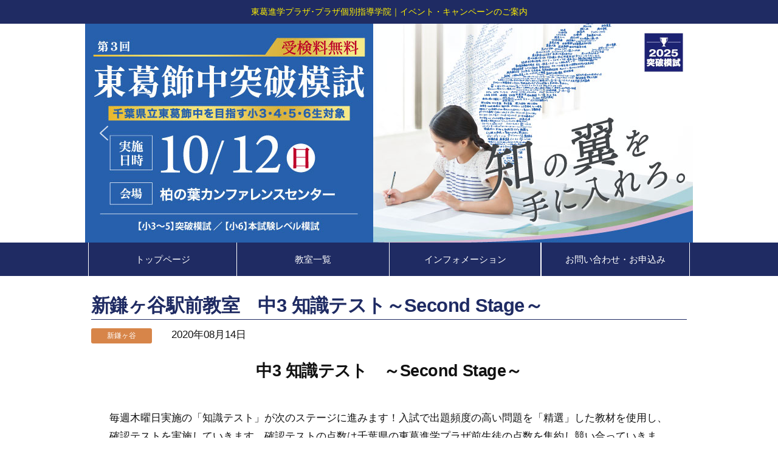

--- FILE ---
content_type: text/html; charset=UTF-8
request_url: https://tksplaza.info/info-shinkamagaya/%E6%96%B0%E9%8E%8C%E3%83%B6%E8%B0%B7%E9%A7%85%E5%89%8D%E6%95%99%E5%AE%A4%E3%80%80%E4%B8%AD3%E7%9F%A5%E8%AD%98%E3%83%86%E3%82%B9%E3%83%88%EF%BD%9Esecond-stage%EF%BD%9E/
body_size: 18282
content:
<!DOCTYPE html>
<html dir="ltr" lang="ja" prefix="og: https://ogp.me/ns#">
<head>
	<meta charset="UTF-8" />
	<meta name="viewport" content="width=device-width, initial-scale=1" />
	<link rel="profile" href="http://gmpg.org/xfn/11" />
	<link rel="pingback" href="https://tksplaza.info/xmlrpc.php" />
	<title>新鎌ヶ谷駅前教室 中3 知識テスト～Second Stage～ | 東葛進学プラザ･プラザ個別指導学院｜イベント・キャンペーンのご案内</title>

		<!-- All in One SEO 4.8.7 - aioseo.com -->
	<meta name="robots" content="max-image-preview:large" />
	<meta name="author" content="tksplaza"/>
	<link rel="canonical" href="https://tksplaza.info/info-shinkamagaya/%e6%96%b0%e9%8e%8c%e3%83%b6%e8%b0%b7%e9%a7%85%e5%89%8d%e6%95%99%e5%ae%a4%e3%80%80%e4%b8%ad3%e7%9f%a5%e8%ad%98%e3%83%86%e3%82%b9%e3%83%88%ef%bd%9esecond-stage%ef%bd%9e/" />
	<meta name="generator" content="All in One SEO (AIOSEO) 4.8.7" />

		<!-- Google Tag Manager -->
<script>(function(w,d,s,l,i){w[l]=w[l]||[];w[l].push({'gtm.start':
new Date().getTime(),event:'gtm.js'});var f=d.getElementsByTagName(s)[0],
j=d.createElement(s),dl=l!='dataLayer'?'&l='+l:'';j.async=true;j.src=
'https://www.googletagmanager.com/gtm.js?id='+i+dl;f.parentNode.insertBefore(j,f);
})(window,document,'script','dataLayer','GTM-N7328275');</script>
<!-- End Google Tag Manager -->
		<meta property="og:locale" content="ja_JP" />
		<meta property="og:site_name" content="東葛進学プラザ･プラザ個別指導学院｜イベント・キャンペーンのご案内 | 学び続けよう。― 東葛進学プラザ･プラザ個別指導学院" />
		<meta property="og:type" content="article" />
		<meta property="og:title" content="新鎌ヶ谷駅前教室 中3 知識テスト～Second Stage～ | 東葛進学プラザ･プラザ個別指導学院｜イベント・キャンペーンのご案内" />
		<meta property="og:url" content="https://tksplaza.info/info-shinkamagaya/%e6%96%b0%e9%8e%8c%e3%83%b6%e8%b0%b7%e9%a7%85%e5%89%8d%e6%95%99%e5%ae%a4%e3%80%80%e4%b8%ad3%e7%9f%a5%e8%ad%98%e3%83%86%e3%82%b9%e3%83%88%ef%bd%9esecond-stage%ef%bd%9e/" />
		<meta property="og:image" content="https://tksplaza.info/wp-content/uploads/shingakuplaza_logo190.png" />
		<meta property="og:image:secure_url" content="https://tksplaza.info/wp-content/uploads/shingakuplaza_logo190.png" />
		<meta property="article:published_time" content="2020-08-14T05:53:07+00:00" />
		<meta property="article:modified_time" content="2020-08-14T05:55:23+00:00" />
		<meta name="twitter:card" content="summary" />
		<meta name="twitter:title" content="新鎌ヶ谷駅前教室 中3 知識テスト～Second Stage～ | 東葛進学プラザ･プラザ個別指導学院｜イベント・キャンペーンのご案内" />
		<meta name="twitter:image" content="https://tksplaza.info/wp-content/uploads/shingakuplaza_logo190.png" />
		<script type="application/ld+json" class="aioseo-schema">
			{"@context":"https:\/\/schema.org","@graph":[{"@type":"Article","@id":"https:\/\/tksplaza.info\/info-shinkamagaya\/%e6%96%b0%e9%8e%8c%e3%83%b6%e8%b0%b7%e9%a7%85%e5%89%8d%e6%95%99%e5%ae%a4%e3%80%80%e4%b8%ad3%e7%9f%a5%e8%ad%98%e3%83%86%e3%82%b9%e3%83%88%ef%bd%9esecond-stage%ef%bd%9e\/#article","name":"\u65b0\u938c\u30f6\u8c37\u99c5\u524d\u6559\u5ba4 \u4e2d3 \u77e5\u8b58\u30c6\u30b9\u30c8\uff5eSecond Stage\uff5e | \u6771\u845b\u9032\u5b66\u30d7\u30e9\u30b6\uff65\u30d7\u30e9\u30b6\u500b\u5225\u6307\u5c0e\u5b66\u9662\uff5c\u30a4\u30d9\u30f3\u30c8\u30fb\u30ad\u30e3\u30f3\u30da\u30fc\u30f3\u306e\u3054\u6848\u5185","headline":"\u65b0\u938c\u30f6\u8c37\u99c5\u524d\u6559\u5ba4\u3000\u4e2d3 \u77e5\u8b58\u30c6\u30b9\u30c8\uff5eSecond Stage\uff5e","author":{"@id":"https:\/\/tksplaza.info\/author\/tksplaza\/#author"},"publisher":{"@id":"https:\/\/tksplaza.info\/#organization"},"image":{"@type":"ImageObject","url":"https:\/\/tksplaza.info\/wp-content\/uploads\/shingakuplaza_logo190.png","@id":"https:\/\/tksplaza.info\/#articleImage","width":190,"height":190},"datePublished":"2020-08-14T14:53:07+09:00","dateModified":"2020-08-14T14:55:23+09:00","inLanguage":"ja","mainEntityOfPage":{"@id":"https:\/\/tksplaza.info\/info-shinkamagaya\/%e6%96%b0%e9%8e%8c%e3%83%b6%e8%b0%b7%e9%a7%85%e5%89%8d%e6%95%99%e5%ae%a4%e3%80%80%e4%b8%ad3%e7%9f%a5%e8%ad%98%e3%83%86%e3%82%b9%e3%83%88%ef%bd%9esecond-stage%ef%bd%9e\/#webpage"},"isPartOf":{"@id":"https:\/\/tksplaza.info\/info-shinkamagaya\/%e6%96%b0%e9%8e%8c%e3%83%b6%e8%b0%b7%e9%a7%85%e5%89%8d%e6%95%99%e5%ae%a4%e3%80%80%e4%b8%ad3%e7%9f%a5%e8%ad%98%e3%83%86%e3%82%b9%e3%83%88%ef%bd%9esecond-stage%ef%bd%9e\/#webpage"},"articleSection":"\u65b0\u938c\u30f6\u8c37"},{"@type":"BreadcrumbList","@id":"https:\/\/tksplaza.info\/info-shinkamagaya\/%e6%96%b0%e9%8e%8c%e3%83%b6%e8%b0%b7%e9%a7%85%e5%89%8d%e6%95%99%e5%ae%a4%e3%80%80%e4%b8%ad3%e7%9f%a5%e8%ad%98%e3%83%86%e3%82%b9%e3%83%88%ef%bd%9esecond-stage%ef%bd%9e\/#breadcrumblist","itemListElement":[{"@type":"ListItem","@id":"https:\/\/tksplaza.info#listItem","position":1,"name":"\u30db\u30fc\u30e0","item":"https:\/\/tksplaza.info","nextItem":{"@type":"ListItem","@id":"https:\/\/tksplaza.info\/info-shinkamagaya\/#listItem","name":"\u65b0\u938c\u30f6\u8c37"}},{"@type":"ListItem","@id":"https:\/\/tksplaza.info\/info-shinkamagaya\/#listItem","position":2,"name":"\u65b0\u938c\u30f6\u8c37","item":"https:\/\/tksplaza.info\/info-shinkamagaya\/","nextItem":{"@type":"ListItem","@id":"https:\/\/tksplaza.info\/info-shinkamagaya\/%e6%96%b0%e9%8e%8c%e3%83%b6%e8%b0%b7%e9%a7%85%e5%89%8d%e6%95%99%e5%ae%a4%e3%80%80%e4%b8%ad3%e7%9f%a5%e8%ad%98%e3%83%86%e3%82%b9%e3%83%88%ef%bd%9esecond-stage%ef%bd%9e\/#listItem","name":"\u65b0\u938c\u30f6\u8c37\u99c5\u524d\u6559\u5ba4\u3000\u4e2d3 \u77e5\u8b58\u30c6\u30b9\u30c8\uff5eSecond Stage\uff5e"},"previousItem":{"@type":"ListItem","@id":"https:\/\/tksplaza.info#listItem","name":"\u30db\u30fc\u30e0"}},{"@type":"ListItem","@id":"https:\/\/tksplaza.info\/info-shinkamagaya\/%e6%96%b0%e9%8e%8c%e3%83%b6%e8%b0%b7%e9%a7%85%e5%89%8d%e6%95%99%e5%ae%a4%e3%80%80%e4%b8%ad3%e7%9f%a5%e8%ad%98%e3%83%86%e3%82%b9%e3%83%88%ef%bd%9esecond-stage%ef%bd%9e\/#listItem","position":3,"name":"\u65b0\u938c\u30f6\u8c37\u99c5\u524d\u6559\u5ba4\u3000\u4e2d3 \u77e5\u8b58\u30c6\u30b9\u30c8\uff5eSecond Stage\uff5e","previousItem":{"@type":"ListItem","@id":"https:\/\/tksplaza.info\/info-shinkamagaya\/#listItem","name":"\u65b0\u938c\u30f6\u8c37"}}]},{"@type":"Organization","@id":"https:\/\/tksplaza.info\/#organization","name":"\u6771\u845b\u9032\u5b66\u30d7\u30e9\u30b6\u30fb\u30d7\u30e9\u30b6\u500b\u5225\u6307\u5c0e\u5b66\u9662\u3010\u9032\u5b66\u30d7\u30e9\u30b6\u30b0\u30eb\u30fc\u30d7\u3011","description":"\u305f\u3060\u4e00\u9014\u306b\u3001\u3068\u3053\u3068\u3093\u300c\u3081\u3093\u3069\u3046\u307f\u4e3b\u7fa9\u300d \u9032\u5b66\u30d7\u30e9\u30b6\u30b0\u30eb\u30fc\u30d7\u306f\u3001\u5bae\u57ce\u30fb\u5c71\u5f62\u30fb\u798f\u5cf6\u30fb\u8328\u57ce\u30fb\u6771\u4eac\u30fb\u5343\u8449\u30fb\u57fc\u7389\u30fb\u5317\u6d77\u9053\u306b350\u6559\u5ba4\u3092\u5c55\u958b\u3001\u751f\u5f92\u6570\u306f\u7d0430,000\u540d\u306b\u306e\u307c\u308a\u307e\u3059\u3002\u79c1\u305f\u3061\u9032\u5b66\u30d7\u30e9\u30b6\u30b0\u30eb\u30fc\u30d7\u306f\u5275\u696d\u304b\u308930\u56de\u4ee5\u4e0a\u3001\u751f\u5f92\u30fb\u4fdd\u8b77\u8005\u3055\u307e\u3068\u5171\u306b\u53d7\u9a13\u3092\u7d4c\u9a13\u3057\u3066\u304d\u307e\u3057\u305f\u3002\u53d7\u9a13\u5bfe\u7b56\u306a\u3069\u30c6\u30af\u30cb\u30ab\u30eb\u306a\u30ce\u30a6\u30cf\u30a6\u3082\u305f\u304f\u3055\u3093\u3042\u308a\u307e\u3059\u304c\u3001\u3053\u306e\u84c4\u7a4d\u3057\u305f\u7d4c\u9a13\u5024\u3053\u305d\u9032\u5b66\u30d7\u30e9\u30b6\u30b0\u30eb\u30fc\u30d7\u304c\u751f\u5f92\u30fb\u4fdd\u8b77\u8005\u3055\u307e\u306b\u9ad8\u3044\u4fa1\u5024\u3092\u63d0\u4f9b\u3059\u308b\u305f\u3081\u306e\u5927\u5207\u306a\u8cc7\u7523\u3060\u3068\u601d\u3063\u3066\u3044\u307e\u3059\u3002","url":"https:\/\/tksplaza.info\/","logo":{"@type":"ImageObject","url":"https:\/\/tksplaza.info\/wp-content\/uploads\/shingakuplaza_logo190.png","@id":"https:\/\/tksplaza.info\/info-shinkamagaya\/%e6%96%b0%e9%8e%8c%e3%83%b6%e8%b0%b7%e9%a7%85%e5%89%8d%e6%95%99%e5%ae%a4%e3%80%80%e4%b8%ad3%e7%9f%a5%e8%ad%98%e3%83%86%e3%82%b9%e3%83%88%ef%bd%9esecond-stage%ef%bd%9e\/#organizationLogo","width":190,"height":190},"image":{"@id":"https:\/\/tksplaza.info\/info-shinkamagaya\/%e6%96%b0%e9%8e%8c%e3%83%b6%e8%b0%b7%e9%a7%85%e5%89%8d%e6%95%99%e5%ae%a4%e3%80%80%e4%b8%ad3%e7%9f%a5%e8%ad%98%e3%83%86%e3%82%b9%e3%83%88%ef%bd%9esecond-stage%ef%bd%9e\/#organizationLogo"}},{"@type":"Person","@id":"https:\/\/tksplaza.info\/author\/tksplaza\/#author","url":"https:\/\/tksplaza.info\/author\/tksplaza\/","name":"tksplaza","image":{"@type":"ImageObject","@id":"https:\/\/tksplaza.info\/info-shinkamagaya\/%e6%96%b0%e9%8e%8c%e3%83%b6%e8%b0%b7%e9%a7%85%e5%89%8d%e6%95%99%e5%ae%a4%e3%80%80%e4%b8%ad3%e7%9f%a5%e8%ad%98%e3%83%86%e3%82%b9%e3%83%88%ef%bd%9esecond-stage%ef%bd%9e\/#authorImage","url":"https:\/\/secure.gravatar.com\/avatar\/16879ca2434f3a3c831d5325a98121e3?s=96&d=mm&r=g","width":96,"height":96,"caption":"tksplaza"}},{"@type":"WebPage","@id":"https:\/\/tksplaza.info\/info-shinkamagaya\/%e6%96%b0%e9%8e%8c%e3%83%b6%e8%b0%b7%e9%a7%85%e5%89%8d%e6%95%99%e5%ae%a4%e3%80%80%e4%b8%ad3%e7%9f%a5%e8%ad%98%e3%83%86%e3%82%b9%e3%83%88%ef%bd%9esecond-stage%ef%bd%9e\/#webpage","url":"https:\/\/tksplaza.info\/info-shinkamagaya\/%e6%96%b0%e9%8e%8c%e3%83%b6%e8%b0%b7%e9%a7%85%e5%89%8d%e6%95%99%e5%ae%a4%e3%80%80%e4%b8%ad3%e7%9f%a5%e8%ad%98%e3%83%86%e3%82%b9%e3%83%88%ef%bd%9esecond-stage%ef%bd%9e\/","name":"\u65b0\u938c\u30f6\u8c37\u99c5\u524d\u6559\u5ba4 \u4e2d3 \u77e5\u8b58\u30c6\u30b9\u30c8\uff5eSecond Stage\uff5e | \u6771\u845b\u9032\u5b66\u30d7\u30e9\u30b6\uff65\u30d7\u30e9\u30b6\u500b\u5225\u6307\u5c0e\u5b66\u9662\uff5c\u30a4\u30d9\u30f3\u30c8\u30fb\u30ad\u30e3\u30f3\u30da\u30fc\u30f3\u306e\u3054\u6848\u5185","inLanguage":"ja","isPartOf":{"@id":"https:\/\/tksplaza.info\/#website"},"breadcrumb":{"@id":"https:\/\/tksplaza.info\/info-shinkamagaya\/%e6%96%b0%e9%8e%8c%e3%83%b6%e8%b0%b7%e9%a7%85%e5%89%8d%e6%95%99%e5%ae%a4%e3%80%80%e4%b8%ad3%e7%9f%a5%e8%ad%98%e3%83%86%e3%82%b9%e3%83%88%ef%bd%9esecond-stage%ef%bd%9e\/#breadcrumblist"},"author":{"@id":"https:\/\/tksplaza.info\/author\/tksplaza\/#author"},"creator":{"@id":"https:\/\/tksplaza.info\/author\/tksplaza\/#author"},"datePublished":"2020-08-14T14:53:07+09:00","dateModified":"2020-08-14T14:55:23+09:00"},{"@type":"WebSite","@id":"https:\/\/tksplaza.info\/#website","url":"https:\/\/tksplaza.info\/","name":"\u6771\u845b\u9032\u5b66\u30d7\u30e9\u30b6\uff65\u30d7\u30e9\u30b6\u500b\u5225\u6307\u5c0e\u5b66\u9662\uff5c\u30a4\u30d9\u30f3\u30c8\u30fb\u30ad\u30e3\u30f3\u30da\u30fc\u30f3\u306e\u3054\u6848\u5185","description":"\u5b66\u3073\u7d9a\u3051\u3088\u3046\u3002\u2015 \u6771\u845b\u9032\u5b66\u30d7\u30e9\u30b6\uff65\u30d7\u30e9\u30b6\u500b\u5225\u6307\u5c0e\u5b66\u9662","inLanguage":"ja","publisher":{"@id":"https:\/\/tksplaza.info\/#organization"}}]}
		</script>
		<!-- All in One SEO -->

<link rel="alternate" type="application/rss+xml" title="東葛進学プラザ･プラザ個別指導学院｜イベント・キャンペーンのご案内 &raquo; フィード" href="https://tksplaza.info/feed/" />
<link rel="alternate" type="application/rss+xml" title="東葛進学プラザ･プラザ個別指導学院｜イベント・キャンペーンのご案内 &raquo; コメントフィード" href="https://tksplaza.info/comments/feed/" />
<script>
window._wpemojiSettings = {"baseUrl":"https:\/\/s.w.org\/images\/core\/emoji\/15.0.3\/72x72\/","ext":".png","svgUrl":"https:\/\/s.w.org\/images\/core\/emoji\/15.0.3\/svg\/","svgExt":".svg","source":{"concatemoji":"https:\/\/tksplaza.info\/wp-includes\/js\/wp-emoji-release.min.js?ver=6.6.4"}};
/*! This file is auto-generated */
!function(i,n){var o,s,e;function c(e){try{var t={supportTests:e,timestamp:(new Date).valueOf()};sessionStorage.setItem(o,JSON.stringify(t))}catch(e){}}function p(e,t,n){e.clearRect(0,0,e.canvas.width,e.canvas.height),e.fillText(t,0,0);var t=new Uint32Array(e.getImageData(0,0,e.canvas.width,e.canvas.height).data),r=(e.clearRect(0,0,e.canvas.width,e.canvas.height),e.fillText(n,0,0),new Uint32Array(e.getImageData(0,0,e.canvas.width,e.canvas.height).data));return t.every(function(e,t){return e===r[t]})}function u(e,t,n){switch(t){case"flag":return n(e,"\ud83c\udff3\ufe0f\u200d\u26a7\ufe0f","\ud83c\udff3\ufe0f\u200b\u26a7\ufe0f")?!1:!n(e,"\ud83c\uddfa\ud83c\uddf3","\ud83c\uddfa\u200b\ud83c\uddf3")&&!n(e,"\ud83c\udff4\udb40\udc67\udb40\udc62\udb40\udc65\udb40\udc6e\udb40\udc67\udb40\udc7f","\ud83c\udff4\u200b\udb40\udc67\u200b\udb40\udc62\u200b\udb40\udc65\u200b\udb40\udc6e\u200b\udb40\udc67\u200b\udb40\udc7f");case"emoji":return!n(e,"\ud83d\udc26\u200d\u2b1b","\ud83d\udc26\u200b\u2b1b")}return!1}function f(e,t,n){var r="undefined"!=typeof WorkerGlobalScope&&self instanceof WorkerGlobalScope?new OffscreenCanvas(300,150):i.createElement("canvas"),a=r.getContext("2d",{willReadFrequently:!0}),o=(a.textBaseline="top",a.font="600 32px Arial",{});return e.forEach(function(e){o[e]=t(a,e,n)}),o}function t(e){var t=i.createElement("script");t.src=e,t.defer=!0,i.head.appendChild(t)}"undefined"!=typeof Promise&&(o="wpEmojiSettingsSupports",s=["flag","emoji"],n.supports={everything:!0,everythingExceptFlag:!0},e=new Promise(function(e){i.addEventListener("DOMContentLoaded",e,{once:!0})}),new Promise(function(t){var n=function(){try{var e=JSON.parse(sessionStorage.getItem(o));if("object"==typeof e&&"number"==typeof e.timestamp&&(new Date).valueOf()<e.timestamp+604800&&"object"==typeof e.supportTests)return e.supportTests}catch(e){}return null}();if(!n){if("undefined"!=typeof Worker&&"undefined"!=typeof OffscreenCanvas&&"undefined"!=typeof URL&&URL.createObjectURL&&"undefined"!=typeof Blob)try{var e="postMessage("+f.toString()+"("+[JSON.stringify(s),u.toString(),p.toString()].join(",")+"));",r=new Blob([e],{type:"text/javascript"}),a=new Worker(URL.createObjectURL(r),{name:"wpTestEmojiSupports"});return void(a.onmessage=function(e){c(n=e.data),a.terminate(),t(n)})}catch(e){}c(n=f(s,u,p))}t(n)}).then(function(e){for(var t in e)n.supports[t]=e[t],n.supports.everything=n.supports.everything&&n.supports[t],"flag"!==t&&(n.supports.everythingExceptFlag=n.supports.everythingExceptFlag&&n.supports[t]);n.supports.everythingExceptFlag=n.supports.everythingExceptFlag&&!n.supports.flag,n.DOMReady=!1,n.readyCallback=function(){n.DOMReady=!0}}).then(function(){return e}).then(function(){var e;n.supports.everything||(n.readyCallback(),(e=n.source||{}).concatemoji?t(e.concatemoji):e.wpemoji&&e.twemoji&&(t(e.twemoji),t(e.wpemoji)))}))}((window,document),window._wpemojiSettings);
</script>
<link rel='stylesheet' id='hfe-widgets-style-css' href='https://tksplaza.info/wp-content/plugins/header-footer-elementor/inc/widgets-css/frontend.css?ver=2.4.9' media='all' />
<style id='wp-emoji-styles-inline-css'>

	img.wp-smiley, img.emoji {
		display: inline !important;
		border: none !important;
		box-shadow: none !important;
		height: 1em !important;
		width: 1em !important;
		margin: 0 0.07em !important;
		vertical-align: -0.1em !important;
		background: none !important;
		padding: 0 !important;
	}
</style>
<style id='classic-theme-styles-inline-css'>
/*! This file is auto-generated */
.wp-block-button__link{color:#fff;background-color:#32373c;border-radius:9999px;box-shadow:none;text-decoration:none;padding:calc(.667em + 2px) calc(1.333em + 2px);font-size:1.125em}.wp-block-file__button{background:#32373c;color:#fff;text-decoration:none}
</style>
<style id='global-styles-inline-css'>
:root{--wp--preset--aspect-ratio--square: 1;--wp--preset--aspect-ratio--4-3: 4/3;--wp--preset--aspect-ratio--3-4: 3/4;--wp--preset--aspect-ratio--3-2: 3/2;--wp--preset--aspect-ratio--2-3: 2/3;--wp--preset--aspect-ratio--16-9: 16/9;--wp--preset--aspect-ratio--9-16: 9/16;--wp--preset--color--black: #000000;--wp--preset--color--cyan-bluish-gray: #abb8c3;--wp--preset--color--white: #FFF;--wp--preset--color--pale-pink: #f78da7;--wp--preset--color--vivid-red: #cf2e2e;--wp--preset--color--luminous-vivid-orange: #ff6900;--wp--preset--color--luminous-vivid-amber: #fcb900;--wp--preset--color--light-green-cyan: #7bdcb5;--wp--preset--color--vivid-green-cyan: #00d084;--wp--preset--color--pale-cyan-blue: #8ed1fc;--wp--preset--color--vivid-cyan-blue: #0693e3;--wp--preset--color--vivid-purple: #9b51e0;--wp--preset--color--primary: #0073a8;--wp--preset--color--secondary: #005075;--wp--preset--color--dark-gray: #111;--wp--preset--color--light-gray: #767676;--wp--preset--gradient--vivid-cyan-blue-to-vivid-purple: linear-gradient(135deg,rgba(6,147,227,1) 0%,rgb(155,81,224) 100%);--wp--preset--gradient--light-green-cyan-to-vivid-green-cyan: linear-gradient(135deg,rgb(122,220,180) 0%,rgb(0,208,130) 100%);--wp--preset--gradient--luminous-vivid-amber-to-luminous-vivid-orange: linear-gradient(135deg,rgba(252,185,0,1) 0%,rgba(255,105,0,1) 100%);--wp--preset--gradient--luminous-vivid-orange-to-vivid-red: linear-gradient(135deg,rgba(255,105,0,1) 0%,rgb(207,46,46) 100%);--wp--preset--gradient--very-light-gray-to-cyan-bluish-gray: linear-gradient(135deg,rgb(238,238,238) 0%,rgb(169,184,195) 100%);--wp--preset--gradient--cool-to-warm-spectrum: linear-gradient(135deg,rgb(74,234,220) 0%,rgb(151,120,209) 20%,rgb(207,42,186) 40%,rgb(238,44,130) 60%,rgb(251,105,98) 80%,rgb(254,248,76) 100%);--wp--preset--gradient--blush-light-purple: linear-gradient(135deg,rgb(255,206,236) 0%,rgb(152,150,240) 100%);--wp--preset--gradient--blush-bordeaux: linear-gradient(135deg,rgb(254,205,165) 0%,rgb(254,45,45) 50%,rgb(107,0,62) 100%);--wp--preset--gradient--luminous-dusk: linear-gradient(135deg,rgb(255,203,112) 0%,rgb(199,81,192) 50%,rgb(65,88,208) 100%);--wp--preset--gradient--pale-ocean: linear-gradient(135deg,rgb(255,245,203) 0%,rgb(182,227,212) 50%,rgb(51,167,181) 100%);--wp--preset--gradient--electric-grass: linear-gradient(135deg,rgb(202,248,128) 0%,rgb(113,206,126) 100%);--wp--preset--gradient--midnight: linear-gradient(135deg,rgb(2,3,129) 0%,rgb(40,116,252) 100%);--wp--preset--font-size--small: 19.5px;--wp--preset--font-size--medium: 20px;--wp--preset--font-size--large: 36.5px;--wp--preset--font-size--x-large: 42px;--wp--preset--font-size--normal: 22px;--wp--preset--font-size--huge: 49.5px;--wp--preset--spacing--20: 0.44rem;--wp--preset--spacing--30: 0.67rem;--wp--preset--spacing--40: 1rem;--wp--preset--spacing--50: 1.5rem;--wp--preset--spacing--60: 2.25rem;--wp--preset--spacing--70: 3.38rem;--wp--preset--spacing--80: 5.06rem;--wp--preset--shadow--natural: 6px 6px 9px rgba(0, 0, 0, 0.2);--wp--preset--shadow--deep: 12px 12px 50px rgba(0, 0, 0, 0.4);--wp--preset--shadow--sharp: 6px 6px 0px rgba(0, 0, 0, 0.2);--wp--preset--shadow--outlined: 6px 6px 0px -3px rgba(255, 255, 255, 1), 6px 6px rgba(0, 0, 0, 1);--wp--preset--shadow--crisp: 6px 6px 0px rgba(0, 0, 0, 1);}:where(.is-layout-flex){gap: 0.5em;}:where(.is-layout-grid){gap: 0.5em;}body .is-layout-flex{display: flex;}.is-layout-flex{flex-wrap: wrap;align-items: center;}.is-layout-flex > :is(*, div){margin: 0;}body .is-layout-grid{display: grid;}.is-layout-grid > :is(*, div){margin: 0;}:where(.wp-block-columns.is-layout-flex){gap: 2em;}:where(.wp-block-columns.is-layout-grid){gap: 2em;}:where(.wp-block-post-template.is-layout-flex){gap: 1.25em;}:where(.wp-block-post-template.is-layout-grid){gap: 1.25em;}.has-black-color{color: var(--wp--preset--color--black) !important;}.has-cyan-bluish-gray-color{color: var(--wp--preset--color--cyan-bluish-gray) !important;}.has-white-color{color: var(--wp--preset--color--white) !important;}.has-pale-pink-color{color: var(--wp--preset--color--pale-pink) !important;}.has-vivid-red-color{color: var(--wp--preset--color--vivid-red) !important;}.has-luminous-vivid-orange-color{color: var(--wp--preset--color--luminous-vivid-orange) !important;}.has-luminous-vivid-amber-color{color: var(--wp--preset--color--luminous-vivid-amber) !important;}.has-light-green-cyan-color{color: var(--wp--preset--color--light-green-cyan) !important;}.has-vivid-green-cyan-color{color: var(--wp--preset--color--vivid-green-cyan) !important;}.has-pale-cyan-blue-color{color: var(--wp--preset--color--pale-cyan-blue) !important;}.has-vivid-cyan-blue-color{color: var(--wp--preset--color--vivid-cyan-blue) !important;}.has-vivid-purple-color{color: var(--wp--preset--color--vivid-purple) !important;}.has-black-background-color{background-color: var(--wp--preset--color--black) !important;}.has-cyan-bluish-gray-background-color{background-color: var(--wp--preset--color--cyan-bluish-gray) !important;}.has-white-background-color{background-color: var(--wp--preset--color--white) !important;}.has-pale-pink-background-color{background-color: var(--wp--preset--color--pale-pink) !important;}.has-vivid-red-background-color{background-color: var(--wp--preset--color--vivid-red) !important;}.has-luminous-vivid-orange-background-color{background-color: var(--wp--preset--color--luminous-vivid-orange) !important;}.has-luminous-vivid-amber-background-color{background-color: var(--wp--preset--color--luminous-vivid-amber) !important;}.has-light-green-cyan-background-color{background-color: var(--wp--preset--color--light-green-cyan) !important;}.has-vivid-green-cyan-background-color{background-color: var(--wp--preset--color--vivid-green-cyan) !important;}.has-pale-cyan-blue-background-color{background-color: var(--wp--preset--color--pale-cyan-blue) !important;}.has-vivid-cyan-blue-background-color{background-color: var(--wp--preset--color--vivid-cyan-blue) !important;}.has-vivid-purple-background-color{background-color: var(--wp--preset--color--vivid-purple) !important;}.has-black-border-color{border-color: var(--wp--preset--color--black) !important;}.has-cyan-bluish-gray-border-color{border-color: var(--wp--preset--color--cyan-bluish-gray) !important;}.has-white-border-color{border-color: var(--wp--preset--color--white) !important;}.has-pale-pink-border-color{border-color: var(--wp--preset--color--pale-pink) !important;}.has-vivid-red-border-color{border-color: var(--wp--preset--color--vivid-red) !important;}.has-luminous-vivid-orange-border-color{border-color: var(--wp--preset--color--luminous-vivid-orange) !important;}.has-luminous-vivid-amber-border-color{border-color: var(--wp--preset--color--luminous-vivid-amber) !important;}.has-light-green-cyan-border-color{border-color: var(--wp--preset--color--light-green-cyan) !important;}.has-vivid-green-cyan-border-color{border-color: var(--wp--preset--color--vivid-green-cyan) !important;}.has-pale-cyan-blue-border-color{border-color: var(--wp--preset--color--pale-cyan-blue) !important;}.has-vivid-cyan-blue-border-color{border-color: var(--wp--preset--color--vivid-cyan-blue) !important;}.has-vivid-purple-border-color{border-color: var(--wp--preset--color--vivid-purple) !important;}.has-vivid-cyan-blue-to-vivid-purple-gradient-background{background: var(--wp--preset--gradient--vivid-cyan-blue-to-vivid-purple) !important;}.has-light-green-cyan-to-vivid-green-cyan-gradient-background{background: var(--wp--preset--gradient--light-green-cyan-to-vivid-green-cyan) !important;}.has-luminous-vivid-amber-to-luminous-vivid-orange-gradient-background{background: var(--wp--preset--gradient--luminous-vivid-amber-to-luminous-vivid-orange) !important;}.has-luminous-vivid-orange-to-vivid-red-gradient-background{background: var(--wp--preset--gradient--luminous-vivid-orange-to-vivid-red) !important;}.has-very-light-gray-to-cyan-bluish-gray-gradient-background{background: var(--wp--preset--gradient--very-light-gray-to-cyan-bluish-gray) !important;}.has-cool-to-warm-spectrum-gradient-background{background: var(--wp--preset--gradient--cool-to-warm-spectrum) !important;}.has-blush-light-purple-gradient-background{background: var(--wp--preset--gradient--blush-light-purple) !important;}.has-blush-bordeaux-gradient-background{background: var(--wp--preset--gradient--blush-bordeaux) !important;}.has-luminous-dusk-gradient-background{background: var(--wp--preset--gradient--luminous-dusk) !important;}.has-pale-ocean-gradient-background{background: var(--wp--preset--gradient--pale-ocean) !important;}.has-electric-grass-gradient-background{background: var(--wp--preset--gradient--electric-grass) !important;}.has-midnight-gradient-background{background: var(--wp--preset--gradient--midnight) !important;}.has-small-font-size{font-size: var(--wp--preset--font-size--small) !important;}.has-medium-font-size{font-size: var(--wp--preset--font-size--medium) !important;}.has-large-font-size{font-size: var(--wp--preset--font-size--large) !important;}.has-x-large-font-size{font-size: var(--wp--preset--font-size--x-large) !important;}
:where(.wp-block-post-template.is-layout-flex){gap: 1.25em;}:where(.wp-block-post-template.is-layout-grid){gap: 1.25em;}
:where(.wp-block-columns.is-layout-flex){gap: 2em;}:where(.wp-block-columns.is-layout-grid){gap: 2em;}
:root :where(.wp-block-pullquote){font-size: 1.5em;line-height: 1.6;}
</style>
<link rel='stylesheet' id='contact-form-7-css' href='https://tksplaza.info/wp-content/plugins/contact-form-7/includes/css/styles.css?ver=5.9.8' media='all' />
<link rel='stylesheet' id='font-awesome-css' href='https://tksplaza.info/wp-content/plugins/elementor/assets/lib/font-awesome/css/font-awesome.min.css?ver=4.7.0' media='all' />
<link rel='stylesheet' id='scrollup-css-css' href='https://tksplaza.info/wp-content/plugins/smooth-scroll-up/css/scrollup.css?ver=6.6.4' media='all' />
<link rel='stylesheet' id='hfe-style-css' href='https://tksplaza.info/wp-content/plugins/header-footer-elementor/assets/css/header-footer-elementor.css?ver=2.4.9' media='all' />
<link rel='stylesheet' id='elementor-icons-css' href='https://tksplaza.info/wp-content/plugins/elementor/assets/lib/eicons/css/elementor-icons.min.css?ver=5.43.0' media='all' />
<link rel='stylesheet' id='elementor-frontend-css' href='https://tksplaza.info/wp-content/plugins/elementor/assets/css/frontend.min.css?ver=3.31.3' media='all' />
<link rel='stylesheet' id='elementor-post-6-css' href='https://tksplaza.info/wp-content/uploads/elementor/css/post-6.css?ver=1759547555' media='all' />
<link rel='stylesheet' id='font-awesome-5-all-css' href='https://tksplaza.info/wp-content/plugins/elementor/assets/lib/font-awesome/css/all.min.css?ver=3.31.3' media='all' />
<link rel='stylesheet' id='font-awesome-4-shim-css' href='https://tksplaza.info/wp-content/plugins/elementor/assets/lib/font-awesome/css/v4-shims.min.css?ver=3.31.3' media='all' />
<link rel='stylesheet' id='widget-heading-css' href='https://tksplaza.info/wp-content/plugins/elementor/assets/css/widget-heading.min.css?ver=3.31.3' media='all' />
<link rel='stylesheet' id='widget-spacer-css' href='https://tksplaza.info/wp-content/plugins/elementor/assets/css/widget-spacer.min.css?ver=3.31.3' media='all' />
<link rel='stylesheet' id='elementor-post-1391-css' href='https://tksplaza.info/wp-content/uploads/elementor/css/post-1391.css?ver=1759810391' media='all' />
<link rel='stylesheet' id='elementor-post-42-css' href='https://tksplaza.info/wp-content/uploads/elementor/css/post-42.css?ver=1759547555' media='all' />
<link rel='stylesheet' id='elementor-post-71-css' href='https://tksplaza.info/wp-content/uploads/elementor/css/post-71.css?ver=1759547555' media='all' />
<link rel='stylesheet' id='parent-style-css' href='https://tksplaza.info/wp-content/themes/twentynineteen/style.css?ver=6.6.4' media='all' />
<link rel='stylesheet' id='twentynineteen-style-css' href='https://tksplaza.info/wp-content/themes/twentynineteen_child/style.css?ver=6.6.4' media='all' />
<link rel='stylesheet' id='twentynineteen-print-style-css' href='https://tksplaza.info/wp-content/themes/twentynineteen/print.css?ver=6.6.4' media='print' />
<link rel='stylesheet' id='wp-pagenavi-css' href='https://tksplaza.info/wp-content/plugins/wp-pagenavi/pagenavi-css.css?ver=2.70' media='all' />
<link rel='stylesheet' id='hfe-elementor-icons-css' href='https://tksplaza.info/wp-content/plugins/elementor/assets/lib/eicons/css/elementor-icons.min.css?ver=5.34.0' media='all' />
<link rel='stylesheet' id='hfe-icons-list-css' href='https://tksplaza.info/wp-content/plugins/elementor/assets/css/widget-icon-list.min.css?ver=3.24.3' media='all' />
<link rel='stylesheet' id='hfe-social-icons-css' href='https://tksplaza.info/wp-content/plugins/elementor/assets/css/widget-social-icons.min.css?ver=3.24.0' media='all' />
<link rel='stylesheet' id='hfe-social-share-icons-brands-css' href='https://tksplaza.info/wp-content/plugins/elementor/assets/lib/font-awesome/css/brands.css?ver=5.15.3' media='all' />
<link rel='stylesheet' id='hfe-social-share-icons-fontawesome-css' href='https://tksplaza.info/wp-content/plugins/elementor/assets/lib/font-awesome/css/fontawesome.css?ver=5.15.3' media='all' />
<link rel='stylesheet' id='hfe-nav-menu-icons-css' href='https://tksplaza.info/wp-content/plugins/elementor/assets/lib/font-awesome/css/solid.css?ver=5.15.3' media='all' />
<link rel='stylesheet' id='cf7cf-style-css' href='https://tksplaza.info/wp-content/plugins/cf7-conditional-fields/style.css?ver=2.6.3' media='all' />
<link rel='stylesheet' id='elementor-gf-local-roboto-css' href='https://tksplaza.info/wp-content/uploads/elementor/google-fonts/css/roboto.css?ver=1756798779' media='all' />
<link rel='stylesheet' id='elementor-gf-local-robotoslab-css' href='https://tksplaza.info/wp-content/uploads/elementor/google-fonts/css/robotoslab.css?ver=1756798789' media='all' />
<link rel='stylesheet' id='elementor-icons-shared-0-css' href='https://tksplaza.info/wp-content/plugins/elementor/assets/lib/font-awesome/css/fontawesome.min.css?ver=5.15.3' media='all' />
<link rel='stylesheet' id='elementor-icons-fa-solid-css' href='https://tksplaza.info/wp-content/plugins/elementor/assets/lib/font-awesome/css/solid.min.css?ver=5.15.3' media='all' />
<link rel="stylesheet" type="text/css" href="https://tksplaza.info/wp-content/plugins/smart-slider-3/Public/SmartSlider3/Application/Frontend/Assets/dist/smartslider.min.css?ver=52073c7b" media="all">
<style data-related="n2-ss-3">div#n2-ss-3 .n2-ss-slider-1{display:grid;position:relative;}div#n2-ss-3 .n2-ss-slider-2{display:grid;position:relative;overflow:hidden;padding:0px 0px 0px 0px;border:0px solid RGBA(62,62,62,1);border-radius:0px;background-clip:padding-box;background-repeat:repeat;background-position:50% 50%;background-size:cover;background-attachment:scroll;z-index:1;}div#n2-ss-3:not(.n2-ss-loaded) .n2-ss-slider-2{background-image:none !important;}div#n2-ss-3 .n2-ss-slider-3{display:grid;grid-template-areas:'cover';position:relative;overflow:hidden;z-index:10;}div#n2-ss-3 .n2-ss-slider-3 > *{grid-area:cover;}div#n2-ss-3 .n2-ss-slide-backgrounds,div#n2-ss-3 .n2-ss-slider-3 > .n2-ss-divider{position:relative;}div#n2-ss-3 .n2-ss-slide-backgrounds{z-index:10;}div#n2-ss-3 .n2-ss-slide-backgrounds > *{overflow:hidden;}div#n2-ss-3 .n2-ss-slide-background{transform:translateX(-100000px);}div#n2-ss-3 .n2-ss-slider-4{place-self:center;position:relative;width:100%;height:100%;z-index:20;display:grid;grid-template-areas:'slide';}div#n2-ss-3 .n2-ss-slider-4 > *{grid-area:slide;}div#n2-ss-3.n2-ss-full-page--constrain-ratio .n2-ss-slider-4{height:auto;}div#n2-ss-3 .n2-ss-slide{display:grid;place-items:center;grid-auto-columns:100%;position:relative;z-index:20;-webkit-backface-visibility:hidden;transform:translateX(-100000px);}div#n2-ss-3 .n2-ss-slide{perspective:1500px;}div#n2-ss-3 .n2-ss-slide-active{z-index:21;}.n2-ss-background-animation{position:absolute;top:0;left:0;width:100%;height:100%;z-index:3;}div#n2-ss-3 .nextend-arrow{cursor:pointer;overflow:hidden;line-height:0 !important;z-index:18;-webkit-user-select:none;}div#n2-ss-3 .nextend-arrow img{position:relative;display:block;}div#n2-ss-3 .nextend-arrow img.n2-arrow-hover-img{display:none;}div#n2-ss-3 .nextend-arrow:FOCUS img.n2-arrow-hover-img,div#n2-ss-3 .nextend-arrow:HOVER img.n2-arrow-hover-img{display:inline;}div#n2-ss-3 .nextend-arrow:FOCUS img.n2-arrow-normal-img,div#n2-ss-3 .nextend-arrow:HOVER img.n2-arrow-normal-img{display:none;}div#n2-ss-3 .nextend-arrow-animated{overflow:hidden;}div#n2-ss-3 .nextend-arrow-animated > div{position:relative;}div#n2-ss-3 .nextend-arrow-animated .n2-active{position:absolute;}div#n2-ss-3 .nextend-arrow-animated-fade{transition:background 0.3s, opacity 0.4s;}div#n2-ss-3 .nextend-arrow-animated-horizontal > div{transition:all 0.4s;transform:none;}div#n2-ss-3 .nextend-arrow-animated-horizontal .n2-active{top:0;}div#n2-ss-3 .nextend-arrow-previous.nextend-arrow-animated-horizontal .n2-active{left:100%;}div#n2-ss-3 .nextend-arrow-next.nextend-arrow-animated-horizontal .n2-active{right:100%;}div#n2-ss-3 .nextend-arrow-previous.nextend-arrow-animated-horizontal:HOVER > div,div#n2-ss-3 .nextend-arrow-previous.nextend-arrow-animated-horizontal:FOCUS > div{transform:translateX(-100%);}div#n2-ss-3 .nextend-arrow-next.nextend-arrow-animated-horizontal:HOVER > div,div#n2-ss-3 .nextend-arrow-next.nextend-arrow-animated-horizontal:FOCUS > div{transform:translateX(100%);}div#n2-ss-3 .nextend-arrow-animated-vertical > div{transition:all 0.4s;transform:none;}div#n2-ss-3 .nextend-arrow-animated-vertical .n2-active{left:0;}div#n2-ss-3 .nextend-arrow-previous.nextend-arrow-animated-vertical .n2-active{top:100%;}div#n2-ss-3 .nextend-arrow-next.nextend-arrow-animated-vertical .n2-active{bottom:100%;}div#n2-ss-3 .nextend-arrow-previous.nextend-arrow-animated-vertical:HOVER > div,div#n2-ss-3 .nextend-arrow-previous.nextend-arrow-animated-vertical:FOCUS > div{transform:translateY(-100%);}div#n2-ss-3 .nextend-arrow-next.nextend-arrow-animated-vertical:HOVER > div,div#n2-ss-3 .nextend-arrow-next.nextend-arrow-animated-vertical:FOCUS > div{transform:translateY(100%);}div#n2-ss-3 .n2-ss-slide-limiter{max-width:1000px;}div#n2-ss-3 .n-uc-ljwPt126Nxk3{padding:10px 10px 10px 10px}div#n2-ss-3 .nextend-arrow img{width: 32px}@media (min-width: 1200px){div#n2-ss-3 [data-hide-desktopportrait="1"]{display: none !important;}}@media (orientation: landscape) and (max-width: 1199px) and (min-width: 901px),(orientation: portrait) and (max-width: 1199px) and (min-width: 701px){div#n2-ss-3 [data-hide-tabletportrait="1"]{display: none !important;}}@media (orientation: landscape) and (max-width: 900px),(orientation: portrait) and (max-width: 700px){div#n2-ss-3 [data-hide-mobileportrait="1"]{display: none !important;}div#n2-ss-3 .nextend-arrow img{width: 16px}}</style>
<script>(function(){this._N2=this._N2||{_r:[],_d:[],r:function(){this._r.push(arguments)},d:function(){this._d.push(arguments)}}}).call(window);</script><script src="https://tksplaza.info/wp-content/plugins/smart-slider-3/Public/SmartSlider3/Application/Frontend/Assets/dist/n2.min.js?ver=52073c7b" defer async></script>
<script src="https://tksplaza.info/wp-content/plugins/smart-slider-3/Public/SmartSlider3/Application/Frontend/Assets/dist/smartslider-frontend.min.js?ver=52073c7b" defer async></script>
<script src="https://tksplaza.info/wp-content/plugins/smart-slider-3/Public/SmartSlider3/Slider/SliderType/Simple/Assets/dist/ss-simple.min.js?ver=52073c7b" defer async></script>
<script src="https://tksplaza.info/wp-content/plugins/smart-slider-3/Public/SmartSlider3/Widget/Arrow/ArrowImage/Assets/dist/w-arrow-image.min.js?ver=52073c7b" defer async></script>
<script>_N2.r('documentReady',function(){_N2.r(["documentReady","smartslider-frontend","SmartSliderWidgetArrowImage","ss-simple"],function(){new _N2.SmartSliderSimple('n2-ss-3',{"admin":false,"background.video.mobile":1,"loadingTime":2000,"alias":{"id":0,"smoothScroll":0,"slideSwitch":0,"scroll":1},"align":"normal","isDelayed":0,"responsive":{"mediaQueries":{"all":false,"desktopportrait":["(min-width: 1200px)"],"tabletportrait":["(orientation: landscape) and (max-width: 1199px) and (min-width: 901px)","(orientation: portrait) and (max-width: 1199px) and (min-width: 701px)"],"mobileportrait":["(orientation: landscape) and (max-width: 900px)","(orientation: portrait) and (max-width: 700px)"]},"base":{"slideOuterWidth":1000,"slideOuterHeight":360,"sliderWidth":1000,"sliderHeight":360,"slideWidth":1000,"slideHeight":360},"hideOn":{"desktopLandscape":false,"desktopPortrait":false,"tabletLandscape":false,"tabletPortrait":false,"mobileLandscape":false,"mobilePortrait":false},"onResizeEnabled":true,"type":"auto","sliderHeightBasedOn":"real","focusUser":1,"focusEdge":"auto","breakpoints":[{"device":"tabletPortrait","type":"max-screen-width","portraitWidth":1199,"landscapeWidth":1199},{"device":"mobilePortrait","type":"max-screen-width","portraitWidth":700,"landscapeWidth":900}],"enabledDevices":{"desktopLandscape":0,"desktopPortrait":1,"tabletLandscape":0,"tabletPortrait":1,"mobileLandscape":0,"mobilePortrait":1},"sizes":{"desktopPortrait":{"width":1000,"height":360,"max":3000,"min":1000},"tabletPortrait":{"width":701,"height":252,"customHeight":false,"max":1199,"min":701},"mobilePortrait":{"width":320,"height":115,"customHeight":false,"max":900,"min":320}},"overflowHiddenPage":0,"focus":{"offsetTop":"#wpadminbar","offsetBottom":""}},"controls":{"mousewheel":0,"touch":"horizontal","keyboard":1,"blockCarouselInteraction":1},"playWhenVisible":1,"playWhenVisibleAt":0.5,"lazyLoad":0,"lazyLoadNeighbor":0,"blockrightclick":0,"maintainSession":0,"autoplay":{"enabled":1,"start":1,"duration":5000,"autoplayLoop":1,"allowReStart":0,"pause":{"click":1,"mouse":"0","mediaStarted":1},"resume":{"click":0,"mouse":"0","mediaEnded":1,"slidechanged":0},"interval":1,"intervalModifier":"loop","intervalSlide":"current"},"perspective":1500,"layerMode":{"playOnce":0,"playFirstLayer":1,"mode":"skippable","inAnimation":"mainInEnd"},"bgAnimations":0,"mainanimation":{"type":"fade","duration":800,"delay":0,"ease":"easeOutQuad","shiftedBackgroundAnimation":0},"carousel":1,"initCallbacks":function(){new _N2.SmartSliderWidgetArrowImage(this)}})})});</script><script src="https://tksplaza.info/wp-includes/js/jquery/jquery.min.js?ver=3.7.1" id="jquery-core-js"></script>
<script src="https://tksplaza.info/wp-includes/js/jquery/jquery-migrate.min.js?ver=3.4.1" id="jquery-migrate-js"></script>
<script id="jquery-js-after">
!function($){"use strict";$(document).ready(function(){$(this).scrollTop()>100&&$(".hfe-scroll-to-top-wrap").removeClass("hfe-scroll-to-top-hide"),$(window).scroll(function(){$(this).scrollTop()<100?$(".hfe-scroll-to-top-wrap").fadeOut(300):$(".hfe-scroll-to-top-wrap").fadeIn(300)}),$(".hfe-scroll-to-top-wrap").on("click",function(){$("html, body").animate({scrollTop:0},300);return!1})})}(jQuery);
!function($){'use strict';$(document).ready(function(){var bar=$('.hfe-reading-progress-bar');if(!bar.length)return;$(window).on('scroll',function(){var s=$(window).scrollTop(),d=$(document).height()-$(window).height(),p=d? s/d*100:0;bar.css('width',p+'%')});});}(jQuery);
</script>
<script src="https://tksplaza.info/wp-content/plugins/elementor/assets/lib/font-awesome/js/v4-shims.min.js?ver=3.31.3" id="font-awesome-4-shim-js"></script>
<link rel="https://api.w.org/" href="https://tksplaza.info/wp-json/" /><link rel="alternate" title="JSON" type="application/json" href="https://tksplaza.info/wp-json/wp/v2/posts/1391" /><link rel="EditURI" type="application/rsd+xml" title="RSD" href="https://tksplaza.info/xmlrpc.php?rsd" />
<meta name="generator" content="WordPress 6.6.4" />
<link rel='shortlink' href='https://tksplaza.info/?p=1391' />
<link rel="alternate" title="oEmbed (JSON)" type="application/json+oembed" href="https://tksplaza.info/wp-json/oembed/1.0/embed?url=https%3A%2F%2Ftksplaza.info%2Finfo-shinkamagaya%2F%25e6%2596%25b0%25e9%258e%258c%25e3%2583%25b6%25e8%25b0%25b7%25e9%25a7%2585%25e5%2589%258d%25e6%2595%2599%25e5%25ae%25a4%25e3%2580%2580%25e4%25b8%25ad3%25e7%259f%25a5%25e8%25ad%2598%25e3%2583%2586%25e3%2582%25b9%25e3%2583%2588%25ef%25bd%259esecond-stage%25ef%25bd%259e%2F" />
<link rel="alternate" title="oEmbed (XML)" type="text/xml+oembed" href="https://tksplaza.info/wp-json/oembed/1.0/embed?url=https%3A%2F%2Ftksplaza.info%2Finfo-shinkamagaya%2F%25e6%2596%25b0%25e9%258e%258c%25e3%2583%25b6%25e8%25b0%25b7%25e9%25a7%2585%25e5%2589%258d%25e6%2595%2599%25e5%25ae%25a4%25e3%2580%2580%25e4%25b8%25ad3%25e7%259f%25a5%25e8%25ad%2598%25e3%2583%2586%25e3%2582%25b9%25e3%2583%2588%25ef%25bd%259esecond-stage%25ef%25bd%259e%2F&#038;format=xml" />
<!-- HFCM by 99 Robots - Snippet # 1: header -->
<script>
document.addEventListener( 'wpcf7mailsent', function( event ) {
    location = 'https://tksplaza.info/thanks-page/';
}, false );
</script>
<!-- /end HFCM by 99 Robots -->
<meta name="generator" content="Elementor 3.31.3; features: additional_custom_breakpoints, e_element_cache; settings: css_print_method-external, google_font-enabled, font_display-auto">
			<style>
				.e-con.e-parent:nth-of-type(n+4):not(.e-lazyloaded):not(.e-no-lazyload),
				.e-con.e-parent:nth-of-type(n+4):not(.e-lazyloaded):not(.e-no-lazyload) * {
					background-image: none !important;
				}
				@media screen and (max-height: 1024px) {
					.e-con.e-parent:nth-of-type(n+3):not(.e-lazyloaded):not(.e-no-lazyload),
					.e-con.e-parent:nth-of-type(n+3):not(.e-lazyloaded):not(.e-no-lazyload) * {
						background-image: none !important;
					}
				}
				@media screen and (max-height: 640px) {
					.e-con.e-parent:nth-of-type(n+2):not(.e-lazyloaded):not(.e-no-lazyload),
					.e-con.e-parent:nth-of-type(n+2):not(.e-lazyloaded):not(.e-no-lazyload) * {
						background-image: none !important;
					}
				}
			</style>
			<link rel="icon" href="https://tksplaza.info/wp-content/uploads/cropped-favicon-32x32.png" sizes="32x32" />
<link rel="icon" href="https://tksplaza.info/wp-content/uploads/cropped-favicon-192x192.png" sizes="192x192" />
<link rel="apple-touch-icon" href="https://tksplaza.info/wp-content/uploads/cropped-favicon-180x180.png" />
<meta name="msapplication-TileImage" content="https://tksplaza.info/wp-content/uploads/cropped-favicon-270x270.png" />
</head>

<body class="post-template-default single single-post postid-1391 single-format-standard wp-custom-logo wp-embed-responsive ehf-header ehf-footer ehf-template-twentynineteen ehf-stylesheet-twentynineteen_child singular image-filters-enabled elementor-default elementor-kit-6 elementor-page elementor-page-1391">

<!-- Google Tag Manager (noscript) -->
<noscript><iframe src="https://www.googletagmanager.com/ns.html?id=GTM-N7328275"
height="0" width="0" style="display:none;visibility:hidden"></iframe></noscript>
<!-- End Google Tag Manager (noscript) -->

	<div id="page" class="hfeed site">

		<header id="masthead" itemscope="itemscope" itemtype="https://schema.org/WPHeader">
			<p class="main-title bhf-hidden" itemprop="headline"><a href="https://tksplaza.info" title="東葛進学プラザ･プラザ個別指導学院｜イベント・キャンペーンのご案内" rel="home">東葛進学プラザ･プラザ個別指導学院｜イベント・キャンペーンのご案内</a></p>
					<div data-elementor-type="wp-post" data-elementor-id="42" class="elementor elementor-42">
						<section class="elementor-section elementor-top-section elementor-element elementor-element-1d3aa54 elementor-section-boxed elementor-section-height-default elementor-section-height-default" data-id="1d3aa54" data-element_type="section" data-settings="{&quot;background_background&quot;:&quot;classic&quot;}">
						<div class="elementor-container elementor-column-gap-default">
					<div class="elementor-column elementor-col-100 elementor-top-column elementor-element elementor-element-430630f" data-id="430630f" data-element_type="column">
			<div class="elementor-widget-wrap elementor-element-populated">
						<div class="elementor-element elementor-element-8a13e5a elementor-widget elementor-widget-heading" data-id="8a13e5a" data-element_type="widget" data-widget_type="heading.default">
				<div class="elementor-widget-container">
					<div class="elementor-heading-title elementor-size-default">東葛進学プラザ･プラザ個別指導学院<span class="sp-none">｜</span><br class="pc-none">イベント・キャンペーンのご案内</div>				</div>
				</div>
					</div>
		</div>
					</div>
		</section>
				</div>
				</header>

	<section id="primary" class="content-area">
<main id="main" class="site-main"> 		<div data-elementor-type="wp-post" data-elementor-id="105" class="elementor elementor-105">
						<section class="elementor-section elementor-top-section elementor-element elementor-element-c2b53c6 elementor-section-boxed elementor-section-height-default elementor-section-height-default" data-id="c2b53c6" data-element_type="section">
						<div class="elementor-container elementor-column-gap-no">
					<div class="elementor-column elementor-col-100 elementor-top-column elementor-element elementor-element-b4f8f89" data-id="b4f8f89" data-element_type="column">
			<div class="elementor-widget-wrap elementor-element-populated">
						<div class="elementor-element elementor-element-b5f86a4 elementor-widget elementor-widget-shortcode" data-id="b5f86a4" data-element_type="widget" data-widget_type="shortcode.default">
				<div class="elementor-widget-container">
							<div class="elementor-shortcode"><div class="n2-section-smartslider fitvidsignore  n2_clear" data-ssid="3"><div id="n2-ss-3-align" class="n2-ss-align"><div class="n2-padding"><div id="n2-ss-3" data-creator="Smart Slider 3" data-responsive="auto" class="n2-ss-slider n2-ow n2-has-hover n2notransition  "><div class="n2-ss-slider-wrapper-inside">
        <div class="n2-ss-slider-1 n2_ss__touch_element n2-ow">
            <div class="n2-ss-slider-2 n2-ow">
                                                <div class="n2-ss-slider-3 n2-ow">

                    <div class="n2-ss-slide-backgrounds n2-ow-all"><div class="n2-ss-slide-background" data-public-id="1" data-mode="fill"><div class="n2-ss-slide-background-image" data-blur="0" data-opacity="100" data-x="50" data-y="50" data-alt="" data-title=""><picture class="skip-lazy" data-skip-lazy="1"><img src="//tksplaza.info/wp-content/uploads/2510突破模試toimg.jpg" alt="" title="" loading="lazy" class="skip-lazy" data-skip-lazy="1"></picture></div><div data-color="RGBA(255,255,255,0)" style="background-color: RGBA(255,255,255,0);" class="n2-ss-slide-background-color"></div></div><div class="n2-ss-slide-background" data-public-id="2" data-mode="fill"><div class="n2-ss-slide-background-image" data-blur="0" data-opacity="100" data-x="50" data-y="50" data-alt="" data-title=""><picture class="skip-lazy" data-skip-lazy="1"><img src="//tksplaza.info/wp-content/uploads/topimg_seitobosyu.jpg" alt="" title="" loading="lazy" class="skip-lazy" data-skip-lazy="1"></picture></div><div data-color="RGBA(255,255,255,0)" style="background-color: RGBA(255,255,255,0);" class="n2-ss-slide-background-color"></div></div></div>                    <div class="n2-ss-slider-4 n2-ow">
                        <svg xmlns="http://www.w3.org/2000/svg" viewBox="0 0 1000 360" data-related-device="desktopPortrait" class="n2-ow n2-ss-preserve-size n2-ss-preserve-size--slider n2-ss-slide-limiter"></svg><div data-first="1" data-slide-duration="0" data-id="8" data-slide-public-id="1" data-title="251012第3回東葛飾中突破模試" data-haslink="1" data-href="https://tokatsu-toppamosi.jp/" tabindex="0" role="button" data-target="_blank" data-n2click="url" data-force-pointer="" class="n2-ss-slide n2-ow  n2-ss-slide-8"><div role="note" class="n2-ss-slide--focus">251012第3回東葛飾中突破模試</div><div class="n2-ss-layers-container n2-ss-slide-limiter n2-ow"><div class="n2-ss-layer n2-ow n-uc-ljwPt126Nxk3" data-sstype="slide" data-pm="default"></div></div></div><div data-slide-duration="0" data-id="10" data-slide-public-id="2" data-title="topimg_seitobosyu" class="n2-ss-slide n2-ow  n2-ss-slide-10"><div role="note" class="n2-ss-slide--focus" tabindex="-1">topimg_seitobosyu</div><div class="n2-ss-layers-container n2-ss-slide-limiter n2-ow"><div class="n2-ss-layer n2-ow n-uc-mSPhwRWYBdcS" data-sstype="slide" data-pm="default"></div></div></div>                    </div>

                                    </div>
            </div>
        </div>
        <div class="n2-ss-slider-controls n2-ss-slider-controls-absolute-left-center"><div style="--widget-offset:15px;" class="n2-ss-widget nextend-arrow n2-ow-all nextend-arrow-previous  nextend-arrow-animated-fade" data-hide-mobileportrait="1" id="n2-ss-3-arrow-previous" role="button" aria-label="previous arrow" tabindex="0"><img width="32" height="32" class="skip-lazy" data-skip-lazy="1" src="[data-uri]" alt="previous arrow"></div></div><div class="n2-ss-slider-controls n2-ss-slider-controls-absolute-right-center"><div style="--widget-offset:15px;" class="n2-ss-widget nextend-arrow n2-ow-all nextend-arrow-next  nextend-arrow-animated-fade" data-hide-mobileportrait="1" id="n2-ss-3-arrow-next" role="button" aria-label="next arrow" tabindex="0"><img width="32" height="32" class="skip-lazy" data-skip-lazy="1" src="[data-uri]" alt="next arrow"></div></div></div></div><ss3-loader></ss3-loader></div></div><div class="n2_clear"></div></div></div>
						</div>
				</div>
					</div>
		</div>
					</div>
		</section>
				</div>
				<div data-elementor-type="wp-post" data-elementor-id="163" class="elementor elementor-163">
						<section class="elementor-section elementor-top-section elementor-element elementor-element-8d967c8 elementor-hidden-mobile elementor-section-boxed elementor-section-height-default elementor-section-height-default" data-id="8d967c8" data-element_type="section" data-settings="{&quot;background_background&quot;:&quot;classic&quot;}">
						<div class="elementor-container elementor-column-gap-no">
					<div class="elementor-column elementor-col-25 elementor-top-column elementor-element elementor-element-5117e232" data-id="5117e232" data-element_type="column">
			<div class="elementor-widget-wrap elementor-element-populated">
						<div class="elementor-element elementor-element-724f8318 elementor-align-justify elementor-widget elementor-widget-button" data-id="724f8318" data-element_type="widget" data-widget_type="button.default">
				<div class="elementor-widget-container">
									<div class="elementor-button-wrapper">
					<a class="elementor-button elementor-button-link elementor-size-sm" href="https://tksplaza.info/">
						<span class="elementor-button-content-wrapper">
									<span class="elementor-button-text">トップページ</span>
					</span>
					</a>
				</div>
								</div>
				</div>
					</div>
		</div>
				<div class="elementor-column elementor-col-25 elementor-top-column elementor-element elementor-element-7c55cf81" data-id="7c55cf81" data-element_type="column">
			<div class="elementor-widget-wrap elementor-element-populated">
						<div class="elementor-element elementor-element-3cca16f4 elementor-align-justify elementor-widget elementor-widget-button" data-id="3cca16f4" data-element_type="widget" data-widget_type="button.default">
				<div class="elementor-widget-container">
									<div class="elementor-button-wrapper">
					<a class="elementor-button elementor-button-link elementor-size-sm" href="https://tksplaza.info#schoolListarea">
						<span class="elementor-button-content-wrapper">
									<span class="elementor-button-text">教室一覧</span>
					</span>
					</a>
				</div>
								</div>
				</div>
					</div>
		</div>
				<div class="elementor-column elementor-col-25 elementor-top-column elementor-element elementor-element-29fce1e6" data-id="29fce1e6" data-element_type="column">
			<div class="elementor-widget-wrap elementor-element-populated">
						<div class="elementor-element elementor-element-27662323 elementor-align-justify elementor-widget elementor-widget-button" data-id="27662323" data-element_type="widget" data-widget_type="button.default">
				<div class="elementor-widget-container">
									<div class="elementor-button-wrapper">
					<a class="elementor-button elementor-button-link elementor-size-sm" href="https://tksplaza.info/information/">
						<span class="elementor-button-content-wrapper">
									<span class="elementor-button-text">インフォメーション</span>
					</span>
					</a>
				</div>
								</div>
				</div>
					</div>
		</div>
				<div class="elementor-column elementor-col-25 elementor-top-column elementor-element elementor-element-f265456" data-id="f265456" data-element_type="column">
			<div class="elementor-widget-wrap elementor-element-populated">
						<div class="elementor-element elementor-element-63847f0 elementor-align-justify elementor-widget elementor-widget-button" data-id="63847f0" data-element_type="widget" data-widget_type="button.default">
				<div class="elementor-widget-container">
									<div class="elementor-button-wrapper">
					<a class="elementor-button elementor-button-link elementor-size-sm" href="https://tksplaza.info/contact/">
						<span class="elementor-button-content-wrapper">
									<span class="elementor-button-text">お問い合わせ・お申込み</span>
					</span>
					</a>
				</div>
								</div>
				</div>
					</div>
		</div>
					</div>
		</section>
				<section class="elementor-section elementor-top-section elementor-element elementor-element-adc6105 elementor-hidden-desktop elementor-hidden-tablet elementor-section-boxed elementor-section-height-default elementor-section-height-default" data-id="adc6105" data-element_type="section" data-settings="{&quot;background_background&quot;:&quot;classic&quot;}">
						<div class="elementor-container elementor-column-gap-no">
					<div class="elementor-column elementor-col-25 elementor-top-column elementor-element elementor-element-19b6e5b" data-id="19b6e5b" data-element_type="column">
			<div class="elementor-widget-wrap elementor-element-populated">
						<div class="elementor-element elementor-element-6f27edb elementor-align-justify elementor-widget elementor-widget-button" data-id="6f27edb" data-element_type="widget" data-widget_type="button.default">
				<div class="elementor-widget-container">
									<div class="elementor-button-wrapper">
					<a class="elementor-button elementor-button-link elementor-size-sm" href="https://tksplaza.info/">
						<span class="elementor-button-content-wrapper">
						<span class="elementor-button-icon">
				<i aria-hidden="true" class="fas fa-angle-right"></i>			</span>
									<span class="elementor-button-text">トップページ</span>
					</span>
					</a>
				</div>
								</div>
				</div>
					</div>
		</div>
				<div class="elementor-column elementor-col-25 elementor-top-column elementor-element elementor-element-6d8e403" data-id="6d8e403" data-element_type="column">
			<div class="elementor-widget-wrap elementor-element-populated">
						<div class="elementor-element elementor-element-070ca60 elementor-align-justify elementor-widget elementor-widget-button" data-id="070ca60" data-element_type="widget" data-widget_type="button.default">
				<div class="elementor-widget-container">
									<div class="elementor-button-wrapper">
					<a class="elementor-button elementor-button-link elementor-size-sm" href="https://tksplaza.info#schoolListarea">
						<span class="elementor-button-content-wrapper">
						<span class="elementor-button-icon">
				<i aria-hidden="true" class="fas fa-angle-right"></i>			</span>
									<span class="elementor-button-text">教室一覧</span>
					</span>
					</a>
				</div>
								</div>
				</div>
					</div>
		</div>
				<div class="elementor-column elementor-col-25 elementor-top-column elementor-element elementor-element-da26e16" data-id="da26e16" data-element_type="column">
			<div class="elementor-widget-wrap elementor-element-populated">
						<div class="elementor-element elementor-element-70687f5 elementor-align-justify elementor-widget elementor-widget-button" data-id="70687f5" data-element_type="widget" data-widget_type="button.default">
				<div class="elementor-widget-container">
									<div class="elementor-button-wrapper">
					<a class="elementor-button elementor-button-link elementor-size-sm" href="https://tksplaza.info/information/">
						<span class="elementor-button-content-wrapper">
						<span class="elementor-button-icon">
				<i aria-hidden="true" class="fas fa-angle-right"></i>			</span>
									<span class="elementor-button-text">インフォメーション</span>
					</span>
					</a>
				</div>
								</div>
				</div>
					</div>
		</div>
				<div class="elementor-column elementor-col-25 elementor-top-column elementor-element elementor-element-8e13204" data-id="8e13204" data-element_type="column">
			<div class="elementor-widget-wrap elementor-element-populated">
						<div class="elementor-element elementor-element-941a7ad elementor-align-justify elementor-widget elementor-widget-button" data-id="941a7ad" data-element_type="widget" data-widget_type="button.default">
				<div class="elementor-widget-container">
									<div class="elementor-button-wrapper">
					<a class="elementor-button elementor-button-link elementor-size-sm" href="https://tksplaza.info/contact/">
						<span class="elementor-button-content-wrapper">
						<span class="elementor-button-icon">
				<i aria-hidden="true" class="fas fa-angle-right"></i>			</span>
									<span class="elementor-button-text">お問合せ・<br>お申込み</span>
					</span>
					</a>
				</div>
								</div>
				</div>
					</div>
		</div>
					</div>
		</section>
				<section class="elementor-section elementor-top-section elementor-element elementor-element-1d87c4a elementor-hidden-desktop elementor-hidden-tablet elementor-hidden-mobile elementor-section-boxed elementor-section-height-default elementor-section-height-default" data-id="1d87c4a" data-element_type="section" data-settings="{&quot;background_background&quot;:&quot;classic&quot;}">
						<div class="elementor-container elementor-column-gap-default">
					<div class="elementor-column elementor-col-50 elementor-top-column elementor-element elementor-element-a39e6a2" data-id="a39e6a2" data-element_type="column">
			<div class="elementor-widget-wrap elementor-element-populated">
						<div class="elementor-element elementor-element-4d515bc elementor-widget elementor-widget-image" data-id="4d515bc" data-element_type="widget" data-widget_type="image.default">
				<div class="elementor-widget-container">
															<img width="520" height="70" src="https://tksplaza.info/wp-content/uploads/2024速報520a.png" class="attachment-full size-full wp-image-13741" alt="" srcset="https://tksplaza.info/wp-content/uploads/2024速報520a.png 520w, https://tksplaza.info/wp-content/uploads/2024速報520a-300x40.png 300w" sizes="(max-width: 34.9rem) calc(100vw - 2rem), (max-width: 53rem) calc(8 * (100vw / 12)), (min-width: 53rem) calc(6 * (100vw / 12)), 100vw" />															</div>
				</div>
					</div>
		</div>
				<div class="elementor-column elementor-col-50 elementor-top-column elementor-element elementor-element-8893e63" data-id="8893e63" data-element_type="column">
			<div class="elementor-widget-wrap elementor-element-populated">
						<div class="elementor-element elementor-element-e295a26 elementor-widget elementor-widget-image" data-id="e295a26" data-element_type="widget" data-widget_type="image.default">
				<div class="elementor-widget-container">
															<img loading="lazy" width="520" height="70" src="https://tksplaza.info/wp-content/uploads/2024速報520b.png" class="attachment-full size-full wp-image-13742" alt="" srcset="https://tksplaza.info/wp-content/uploads/2024速報520b.png 520w, https://tksplaza.info/wp-content/uploads/2024速報520b-300x40.png 300w" sizes="(max-width: 34.9rem) calc(100vw - 2rem), (max-width: 53rem) calc(8 * (100vw / 12)), (min-width: 53rem) calc(6 * (100vw / 12)), 100vw" />															</div>
				</div>
					</div>
		</div>
					</div>
		</section>
				<section class="elementor-section elementor-top-section elementor-element elementor-element-28dce05 elementor-hidden-desktop elementor-hidden-tablet elementor-hidden-mobile elementor-section-boxed elementor-section-height-default elementor-section-height-default" data-id="28dce05" data-element_type="section">
						<div class="elementor-container elementor-column-gap-no">
					<div class="elementor-column elementor-col-50 elementor-top-column elementor-element elementor-element-b94f94f" data-id="b94f94f" data-element_type="column">
			<div class="elementor-widget-wrap elementor-element-populated">
						<div class="elementor-element elementor-element-42c227a elementor-widget elementor-widget-image" data-id="42c227a" data-element_type="widget" data-widget_type="image.default">
				<div class="elementor-widget-container">
															<img loading="lazy" width="520" height="130" src="https://tksplaza.info/wp-content/uploads/2024gokakusokuho.png" class="attachment-full size-full wp-image-14188" alt="" srcset="https://tksplaza.info/wp-content/uploads/2024gokakusokuho.png 520w, https://tksplaza.info/wp-content/uploads/2024gokakusokuho-300x75.png 300w" sizes="(max-width: 34.9rem) calc(100vw - 2rem), (max-width: 53rem) calc(8 * (100vw / 12)), (min-width: 53rem) calc(6 * (100vw / 12)), 100vw" />															</div>
				</div>
					</div>
		</div>
				<div class="elementor-column elementor-col-50 elementor-top-column elementor-element elementor-element-763c6f1" data-id="763c6f1" data-element_type="column">
			<div class="elementor-widget-wrap elementor-element-populated">
						<div class="elementor-element elementor-element-7980129 elementor-widget elementor-widget-image" data-id="7980129" data-element_type="widget" data-widget_type="image.default">
				<div class="elementor-widget-container">
															<img loading="lazy" width="520" height="130" src="https://tksplaza.info/wp-content/uploads/2024gokakusokuho_240206.png" class="attachment-full size-full wp-image-14189" alt="" srcset="https://tksplaza.info/wp-content/uploads/2024gokakusokuho_240206.png 520w, https://tksplaza.info/wp-content/uploads/2024gokakusokuho_240206-300x75.png 300w" sizes="(max-width: 34.9rem) calc(100vw - 2rem), (max-width: 53rem) calc(8 * (100vw / 12)), (min-width: 53rem) calc(6 * (100vw / 12)), 100vw" />															</div>
				</div>
					</div>
		</div>
					</div>
		</section>
				</div>
		<div class="inner">
<div class="mgt30">
<div class="single-title">
<h1>
新鎌ヶ谷駅前教室　中3 知識テスト～Second Stage～</h1>
</div>
<a href="https://tksplaza.info/info-shinkamagaya/" class="info-icon"><span class="info-shinkamagaya-icon">新鎌ヶ谷</span></a>　<span class="infoDay">
2020年08月14日</span>
<p class="singleContents">
		<div data-elementor-type="wp-post" data-elementor-id="1391" class="elementor elementor-1391">
						<section class="elementor-section elementor-top-section elementor-element elementor-element-4cd4bbd5 elementor-section-boxed elementor-section-height-default elementor-section-height-default" data-id="4cd4bbd5" data-element_type="section">
						<div class="elementor-container elementor-column-gap-no">
					<div class="elementor-column elementor-col-100 elementor-top-column elementor-element elementor-element-5d97f61" data-id="5d97f61" data-element_type="column">
			<div class="elementor-widget-wrap elementor-element-populated">
						<section class="elementor-section elementor-inner-section elementor-element elementor-element-630bd938 elementor-section-boxed elementor-section-height-default elementor-section-height-default" data-id="630bd938" data-element_type="section">
						<div class="elementor-container elementor-column-gap-default">
					<div class="elementor-column elementor-col-100 elementor-inner-column elementor-element elementor-element-1db104f7" data-id="1db104f7" data-element_type="column">
			<div class="elementor-widget-wrap elementor-element-populated">
						<div class="elementor-element elementor-element-08bbcbf elementor-widget elementor-widget-heading" data-id="08bbcbf" data-element_type="widget" data-widget_type="heading.default">
				<div class="elementor-widget-container">
					<h2 class="elementor-heading-title elementor-size-default">中3 知識テスト　～Second Stage～</h2>				</div>
				</div>
				<div class="elementor-element elementor-element-327d43e elementor-widget elementor-widget-spacer" data-id="327d43e" data-element_type="widget" data-widget_type="spacer.default">
				<div class="elementor-widget-container">
							<div class="elementor-spacer">
			<div class="elementor-spacer-inner"></div>
		</div>
						</div>
				</div>
				<div class="elementor-element elementor-element-f214bab elementor-widget elementor-widget-text-editor" data-id="f214bab" data-element_type="widget" data-widget_type="text-editor.default">
				<div class="elementor-widget-container">
									<p>毎週木曜日実施の「知識テスト」が次のステージに進みます！入試で出題頻度の高い問題を「精選」した教材を使用し、確認テストを実施していきます。確認テストの点数は千葉県の東葛進学プラザ前生徒の点数を集約し競い合っていきます！</p>								</div>
				</div>
					</div>
		</div>
					</div>
		</section>
					</div>
		</div>
					</div>
		</section>
				</div>
		</p>
<a href="https://tksplaza.info/" class="schoolLink">東葛進学プラザのご案内はこちら <i class="fa fa-angle-right "></i></a>
</div>
</div>
</main>
<!-- #main --> 
</section>
<!-- #primary -->


		<footer itemtype="https://schema.org/WPFooter" itemscope="itemscope" id="colophon" role="contentinfo">
			<div class='footer-width-fixer'>		<div data-elementor-type="wp-post" data-elementor-id="71" class="elementor elementor-71">
						<section class="elementor-section elementor-top-section elementor-element elementor-element-32259ee5 elementor-section-boxed elementor-section-height-default elementor-section-height-default" data-id="32259ee5" data-element_type="section" data-settings="{&quot;background_background&quot;:&quot;classic&quot;}">
						<div class="elementor-container elementor-column-gap-default">
					<div class="elementor-column elementor-col-100 elementor-top-column elementor-element elementor-element-50f3235f" data-id="50f3235f" data-element_type="column">
			<div class="elementor-widget-wrap elementor-element-populated">
						<div class="elementor-element elementor-element-44f06ab elementor-widget elementor-widget-image" data-id="44f06ab" data-element_type="widget" data-widget_type="image.default">
				<div class="elementor-widget-container">
																<a href="tel:0120-17-0509">
							<img width="419" height="57" src="https://tksplaza.info/wp-content/uploads/img_contact01.jpg" class="attachment-full size-full wp-image-223" alt="" srcset="https://tksplaza.info/wp-content/uploads/img_contact01.jpg 419w, https://tksplaza.info/wp-content/uploads/img_contact01-300x41.jpg 300w" sizes="(max-width: 34.9rem) calc(100vw - 2rem), (max-width: 53rem) calc(8 * (100vw / 12)), (min-width: 53rem) calc(6 * (100vw / 12)), 100vw" />								</a>
															</div>
				</div>
				<div class="elementor-element elementor-element-3817e3c5 elementor-align-center elementor-mobile-align-justify elementor-widget elementor-widget-button" data-id="3817e3c5" data-element_type="widget" data-widget_type="button.default">
				<div class="elementor-widget-container">
									<div class="elementor-button-wrapper">
					<a class="elementor-button elementor-button-link elementor-size-sm" href="https://tksplaza.info/contact/">
						<span class="elementor-button-content-wrapper">
						<span class="elementor-button-icon">
				<i aria-hidden="true" class="fas fa-angle-right"></i>			</span>
									<span class="elementor-button-text">お問い合わせ・お申し込みはこちら</span>
					</span>
					</a>
				</div>
								</div>
				</div>
					</div>
		</div>
					</div>
		</section>
				<section class="elementor-section elementor-top-section elementor-element elementor-element-142eec5 elementor-section-boxed elementor-section-height-default elementor-section-height-default" data-id="142eec5" data-element_type="section">
						<div class="elementor-container elementor-column-gap-no">
					<div class="elementor-column elementor-col-100 elementor-top-column elementor-element elementor-element-8164641" data-id="8164641" data-element_type="column">
			<div class="elementor-widget-wrap elementor-element-populated">
						<div class="elementor-element elementor-element-ca5713d elementor-widget__width-auto elementor-widget elementor-widget-button" data-id="ca5713d" data-element_type="widget" data-widget_type="button.default">
				<div class="elementor-widget-container">
									<div class="elementor-button-wrapper">
					<a class="elementor-button elementor-button-link elementor-size-sm" href="https://shigakusha.com/company/" target="_blank">
						<span class="elementor-button-content-wrapper">
						<span class="elementor-button-icon">
				<i aria-hidden="true" class="fas fa-external-link-alt"></i>			</span>
									<span class="elementor-button-text">会社概要（株式会社イー・エス・ティ）</span>
					</span>
					</a>
				</div>
								</div>
				</div>
				<div class="elementor-element elementor-element-ac8827c elementor-widget__width-auto elementor-widget elementor-widget-button" data-id="ac8827c" data-element_type="widget" data-widget_type="button.default">
				<div class="elementor-widget-container">
									<div class="elementor-button-wrapper">
					<a class="elementor-button elementor-button-link elementor-size-sm" href="https://www.tksplaza.jp/privacy/" target="_blank">
						<span class="elementor-button-content-wrapper">
						<span class="elementor-button-icon">
				<i aria-hidden="true" class="fas fa-external-link-alt"></i>			</span>
									<span class="elementor-button-text">個人情報保護方針</span>
					</span>
					</a>
				</div>
								</div>
				</div>
					</div>
		</div>
					</div>
		</section>
				<section class="elementor-section elementor-top-section elementor-element elementor-element-d2a858c elementor-section-boxed elementor-section-height-default elementor-section-height-default" data-id="d2a858c" data-element_type="section" data-settings="{&quot;background_background&quot;:&quot;classic&quot;}">
						<div class="elementor-container elementor-column-gap-default">
					<div class="elementor-column elementor-col-100 elementor-top-column elementor-element elementor-element-4610f98" data-id="4610f98" data-element_type="column">
			<div class="elementor-widget-wrap elementor-element-populated">
						<div class="elementor-element elementor-element-24d4c73 elementor-widget elementor-widget-spacer" data-id="24d4c73" data-element_type="widget" data-widget_type="spacer.default">
				<div class="elementor-widget-container">
							<div class="elementor-spacer">
			<div class="elementor-spacer-inner"></div>
		</div>
						</div>
				</div>
					</div>
		</div>
					</div>
		</section>
				<section class="elementor-section elementor-top-section elementor-element elementor-element-12a2e05 elementor-section-boxed elementor-section-height-default elementor-section-height-default" data-id="12a2e05" data-element_type="section">
						<div class="elementor-container elementor-column-gap-default">
					<div class="elementor-column elementor-col-100 elementor-top-column elementor-element elementor-element-aea0b33" data-id="aea0b33" data-element_type="column">
			<div class="elementor-widget-wrap elementor-element-populated">
						<div class="elementor-element elementor-element-ecc3cea elementor-widget elementor-widget-heading" data-id="ecc3cea" data-element_type="widget" data-widget_type="heading.default">
				<div class="elementor-widget-container">
					<div class="elementor-heading-title elementor-size-default">Copyright © 2020 tksplaza.info All Rights Reserved.</div>				</div>
				</div>
					</div>
		</div>
					</div>
		</section>
				</div>
		</div>		</footer>
	</div><!-- #page -->
<script> var $nocnflct = jQuery.noConflict();
			$nocnflct(function () {
			    $nocnflct.scrollUp({
				scrollName: 'scrollUp', // Element ID
				scrollClass: 'scrollUp scrollup-link scrollup-right', // Element Class
				scrollDistance: 300, // Distance from top/bottom before showing element (px)
				scrollFrom: 'top', // top or bottom
				scrollSpeed: 300, // Speed back to top (ms )
				easingType: 'linear', // Scroll to top easing (see http://easings.net/)
				animation: 'fade', // Fade, slide, none
				animationInSpeed: 200, // Animation in speed (ms )
				animationOutSpeed: 200, // Animation out speed (ms )
				scrollText: '<id class="fa fa-arrow-circle-up fa-2x"></id>', // Text for element, can contain HTML
				scrollTitle: false, // Set a custom link title if required. Defaults to scrollText
				scrollImg: false, // Set true to use image
				activeOverlay: false, // Set CSS color to display scrollUp active point
				zIndex: 2147483647 // Z-Index for the overlay
			    });
			});</script>			<script>
				const lazyloadRunObserver = () => {
					const lazyloadBackgrounds = document.querySelectorAll( `.e-con.e-parent:not(.e-lazyloaded)` );
					const lazyloadBackgroundObserver = new IntersectionObserver( ( entries ) => {
						entries.forEach( ( entry ) => {
							if ( entry.isIntersecting ) {
								let lazyloadBackground = entry.target;
								if( lazyloadBackground ) {
									lazyloadBackground.classList.add( 'e-lazyloaded' );
								}
								lazyloadBackgroundObserver.unobserve( entry.target );
							}
						});
					}, { rootMargin: '200px 0px 200px 0px' } );
					lazyloadBackgrounds.forEach( ( lazyloadBackground ) => {
						lazyloadBackgroundObserver.observe( lazyloadBackground );
					} );
				};
				const events = [
					'DOMContentLoaded',
					'elementor/lazyload/observe',
				];
				events.forEach( ( event ) => {
					document.addEventListener( event, lazyloadRunObserver );
				} );
			</script>
			<link rel='stylesheet' id='elementor-post-105-css' href='https://tksplaza.info/wp-content/uploads/elementor/css/post-105.css?ver=1759547776' media='all' />
<link rel='stylesheet' id='elementor-post-163-css' href='https://tksplaza.info/wp-content/uploads/elementor/css/post-163.css?ver=1759547556' media='all' />
<link rel='stylesheet' id='widget-image-css' href='https://tksplaza.info/wp-content/plugins/elementor/assets/css/widget-image.min.css?ver=3.31.3' media='all' />
<script src="https://tksplaza.info/wp-includes/js/dist/hooks.min.js?ver=2810c76e705dd1a53b18" id="wp-hooks-js"></script>
<script src="https://tksplaza.info/wp-includes/js/dist/i18n.min.js?ver=5e580eb46a90c2b997e6" id="wp-i18n-js"></script>
<script id="wp-i18n-js-after">
wp.i18n.setLocaleData( { 'text direction\u0004ltr': [ 'ltr' ] } );
</script>
<script src="https://tksplaza.info/wp-content/plugins/contact-form-7/includes/swv/js/index.js?ver=5.9.8" id="swv-js"></script>
<script id="contact-form-7-js-extra">
var wpcf7 = {"api":{"root":"https:\/\/tksplaza.info\/wp-json\/","namespace":"contact-form-7\/v1"}};
</script>
<script id="contact-form-7-js-translations">
( function( domain, translations ) {
	var localeData = translations.locale_data[ domain ] || translations.locale_data.messages;
	localeData[""].domain = domain;
	wp.i18n.setLocaleData( localeData, domain );
} )( "contact-form-7", {"translation-revision-date":"2024-07-17 08:16:16+0000","generator":"GlotPress\/4.0.1","domain":"messages","locale_data":{"messages":{"":{"domain":"messages","plural-forms":"nplurals=1; plural=0;","lang":"ja_JP"},"This contact form is placed in the wrong place.":["\u3053\u306e\u30b3\u30f3\u30bf\u30af\u30c8\u30d5\u30a9\u30fc\u30e0\u306f\u9593\u9055\u3063\u305f\u4f4d\u7f6e\u306b\u7f6e\u304b\u308c\u3066\u3044\u307e\u3059\u3002"],"Error:":["\u30a8\u30e9\u30fc:"]}},"comment":{"reference":"includes\/js\/index.js"}} );
</script>
<script src="https://tksplaza.info/wp-content/plugins/contact-form-7/includes/js/index.js?ver=5.9.8" id="contact-form-7-js"></script>
<script src="https://tksplaza.info/wp-content/plugins/smooth-scroll-up/js/jquery.scrollUp.min.js?ver=6.6.4" id="scrollup-js-js"></script>
<script src="https://tksplaza.info/wp-content/plugins/elementor/assets/js/webpack.runtime.min.js?ver=3.31.3" id="elementor-webpack-runtime-js"></script>
<script src="https://tksplaza.info/wp-content/plugins/elementor/assets/js/frontend-modules.min.js?ver=3.31.3" id="elementor-frontend-modules-js"></script>
<script src="https://tksplaza.info/wp-includes/js/jquery/ui/core.min.js?ver=1.13.3" id="jquery-ui-core-js"></script>
<script id="elementor-frontend-js-before">
var elementorFrontendConfig = {"environmentMode":{"edit":false,"wpPreview":false,"isScriptDebug":false},"i18n":{"shareOnFacebook":"Facebook \u3067\u5171\u6709","shareOnTwitter":"Twitter \u3067\u5171\u6709","pinIt":"\u30d4\u30f3\u3059\u308b","download":"\u30c0\u30a6\u30f3\u30ed\u30fc\u30c9","downloadImage":"\u753b\u50cf\u3092\u30c0\u30a6\u30f3\u30ed\u30fc\u30c9","fullscreen":"\u30d5\u30eb\u30b9\u30af\u30ea\u30fc\u30f3","zoom":"\u30ba\u30fc\u30e0","share":"\u30b7\u30a7\u30a2","playVideo":"\u52d5\u753b\u518d\u751f","previous":"\u524d","next":"\u6b21","close":"\u9589\u3058\u308b","a11yCarouselPrevSlideMessage":"\u524d\u306e\u30b9\u30e9\u30a4\u30c9","a11yCarouselNextSlideMessage":"\u6b21\u306e\u30b9\u30e9\u30a4\u30c9","a11yCarouselFirstSlideMessage":"This is the first slide","a11yCarouselLastSlideMessage":"This is the last slide","a11yCarouselPaginationBulletMessage":"\u30b9\u30e9\u30a4\u30c9\u306b\u79fb\u52d5"},"is_rtl":false,"breakpoints":{"xs":0,"sm":480,"md":768,"lg":1025,"xl":1440,"xxl":1600},"responsive":{"breakpoints":{"mobile":{"label":"\u30e2\u30d0\u30a4\u30eb\u7e26\u5411\u304d","value":767,"default_value":767,"direction":"max","is_enabled":true},"mobile_extra":{"label":"\u30e2\u30d0\u30a4\u30eb\u6a2a\u5411\u304d","value":880,"default_value":880,"direction":"max","is_enabled":false},"tablet":{"label":"Tablet Portrait","value":1024,"default_value":1024,"direction":"max","is_enabled":true},"tablet_extra":{"label":"Tablet Landscape","value":1200,"default_value":1200,"direction":"max","is_enabled":false},"laptop":{"label":"\u30ce\u30fc\u30c8\u30d1\u30bd\u30b3\u30f3","value":1366,"default_value":1366,"direction":"max","is_enabled":false},"widescreen":{"label":"\u30ef\u30a4\u30c9\u30b9\u30af\u30ea\u30fc\u30f3","value":2400,"default_value":2400,"direction":"min","is_enabled":false}},"hasCustomBreakpoints":false},"version":"3.31.3","is_static":false,"experimentalFeatures":{"additional_custom_breakpoints":true,"e_element_cache":true,"home_screen":true,"global_classes_should_enforce_capabilities":true,"e_variables":true,"cloud-library":true,"e_opt_in_v4_page":true},"urls":{"assets":"https:\/\/tksplaza.info\/wp-content\/plugins\/elementor\/assets\/","ajaxurl":"https:\/\/tksplaza.info\/wp-admin\/admin-ajax.php","uploadUrl":"https:\/\/tksplaza.info\/wp-content\/uploads"},"nonces":{"floatingButtonsClickTracking":"a71a0dafc0"},"swiperClass":"swiper","settings":{"page":[],"editorPreferences":[]},"kit":{"global_image_lightbox":"yes","active_breakpoints":["viewport_mobile","viewport_tablet"],"lightbox_enable_counter":"yes","lightbox_enable_fullscreen":"yes","lightbox_enable_zoom":"yes","lightbox_enable_share":"yes","lightbox_title_src":"title","lightbox_description_src":"description"},"post":{"id":1391,"title":"%E6%96%B0%E9%8E%8C%E3%83%B6%E8%B0%B7%E9%A7%85%E5%89%8D%E6%95%99%E5%AE%A4%20%E4%B8%AD3%20%E7%9F%A5%E8%AD%98%E3%83%86%E3%82%B9%E3%83%88%EF%BD%9ESecond%20Stage%EF%BD%9E%20%7C%20%E6%9D%B1%E8%91%9B%E9%80%B2%E5%AD%A6%E3%83%97%E3%83%A9%E3%82%B6%EF%BD%A5%E3%83%97%E3%83%A9%E3%82%B6%E5%80%8B%E5%88%A5%E6%8C%87%E5%B0%8E%E5%AD%A6%E9%99%A2%EF%BD%9C%E3%82%A4%E3%83%99%E3%83%B3%E3%83%88%E3%83%BB%E3%82%AD%E3%83%A3%E3%83%B3%E3%83%9A%E3%83%BC%E3%83%B3%E3%81%AE%E3%81%94%E6%A1%88%E5%86%85","excerpt":"","featuredImage":false}};
</script>
<script src="https://tksplaza.info/wp-content/plugins/elementor/assets/js/frontend.min.js?ver=3.31.3" id="elementor-frontend-js"></script>
<script id="wpcf7cf-scripts-js-extra">
var wpcf7cf_global_settings = {"ajaxurl":"https:\/\/tksplaza.info\/wp-admin\/admin-ajax.php"};
</script>
<script src="https://tksplaza.info/wp-content/plugins/cf7-conditional-fields/js/scripts.js?ver=2.6.3" id="wpcf7cf-scripts-js"></script>
</body>
</html> 


--- FILE ---
content_type: text/css
request_url: https://tksplaza.info/wp-content/uploads/elementor/css/post-1391.css?ver=1759810391
body_size: 836
content:
.elementor-1391 .elementor-element.elementor-element-630bd938{padding:0px 20px 0px 20px;}.elementor-1391 .elementor-element.elementor-element-08bbcbf{text-align:center;}.elementor-1391 .elementor-element.elementor-element-08bbcbf .elementor-heading-title{font-size:1.6em;font-weight:bold;}.elementor-1391 .elementor-element.elementor-element-327d43e{--spacer-size:10px;}.elementor-1391 .elementor-element.elementor-element-f214bab{font-size:1em;}@media(max-width:1024px){.elementor-1391 .elementor-element.elementor-element-630bd938{padding:0px 4px 0px 4px;}.elementor-1391 .elementor-element.elementor-element-08bbcbf .elementor-heading-title{font-size:1.5em;}.elementor-1391 .elementor-element.elementor-element-f214bab{font-size:1em;}}@media(max-width:767px){.elementor-1391 .elementor-element.elementor-element-08bbcbf .elementor-heading-title{font-size:1.4em;}.elementor-1391 .elementor-element.elementor-element-f214bab{font-size:0.9em;}}

--- FILE ---
content_type: text/css
request_url: https://tksplaza.info/wp-content/uploads/elementor/css/post-42.css?ver=1759547555
body_size: 665
content:
.elementor-42 .elementor-element.elementor-element-1d3aa54:not(.elementor-motion-effects-element-type-background), .elementor-42 .elementor-element.elementor-element-1d3aa54 > .elementor-motion-effects-container > .elementor-motion-effects-layer{background-color:#1F2B63;}.elementor-42 .elementor-element.elementor-element-1d3aa54{transition:background 0.3s, border 0.3s, border-radius 0.3s, box-shadow 0.3s;}.elementor-42 .elementor-element.elementor-element-1d3aa54 > .elementor-background-overlay{transition:background 0.3s, border-radius 0.3s, opacity 0.3s;}.elementor-42 .elementor-element.elementor-element-8a13e5a{text-align:center;}.elementor-42 .elementor-element.elementor-element-8a13e5a .elementor-heading-title{font-size:0.8em;line-height:1.4em;color:#FFF000;}

--- FILE ---
content_type: text/css
request_url: https://tksplaza.info/wp-content/uploads/elementor/css/post-71.css?ver=1759547555
body_size: 657
content:
.elementor-71 .elementor-element.elementor-element-32259ee5{transition:background 0.3s, border 0.3s, border-radius 0.3s, box-shadow 0.3s;margin-top:30px;margin-bottom:0px;padding:10px 0px 10px 0px;}.elementor-71 .elementor-element.elementor-element-32259ee5 > .elementor-background-overlay{transition:background 0.3s, border-radius 0.3s, opacity 0.3s;}.elementor-71 .elementor-element.elementor-element-3817e3c5 .elementor-button{background-color:#FFF000;font-size:1.4em;font-weight:bold;fill:#1F2B63;color:#1F2B63;border-style:solid;border-width:1px 1px 1px 1px;border-color:#1F2B63;padding:15px 50px 15px 50px;}.elementor-71 .elementor-element.elementor-element-3817e3c5 .elementor-button:hover, .elementor-71 .elementor-element.elementor-element-3817e3c5 .elementor-button:focus{background-color:rgba(255, 255, 255, 0);}.elementor-71 .elementor-element.elementor-element-3817e3c5 .elementor-button-content-wrapper{flex-direction:row-reverse;}.elementor-71 .elementor-element.elementor-element-8164641.elementor-column > .elementor-widget-wrap{justify-content:center;}.elementor-71 .elementor-element.elementor-element-8164641 > .elementor-widget-wrap > .elementor-widget:not(.elementor-widget__width-auto):not(.elementor-widget__width-initial):not(:last-child):not(.elementor-absolute){margin-bottom:0px;}.elementor-71 .elementor-element.elementor-element-ca5713d .elementor-button{background-color:#FFFFFF;font-size:0.9em;fill:#3B3B3B;color:#3B3B3B;padding:10px 10px 5px 10px;}.elementor-71 .elementor-element.elementor-element-ca5713d{width:auto;max-width:auto;}.elementor-71 .elementor-element.elementor-element-ca5713d > .elementor-widget-container{padding:0px 10px 0px 10px;}.elementor-71 .elementor-element.elementor-element-ca5713d .elementor-button-content-wrapper{flex-direction:row-reverse;}.elementor-71 .elementor-element.elementor-element-ac8827c .elementor-button{background-color:#FFFFFF;font-size:0.9em;fill:#3B3B3B;color:#3B3B3B;padding:10px 10px 5px 10px;}.elementor-71 .elementor-element.elementor-element-ac8827c{width:auto;max-width:auto;}.elementor-71 .elementor-element.elementor-element-ac8827c > .elementor-widget-container{padding:0px 10px 0px 10px;}.elementor-71 .elementor-element.elementor-element-ac8827c .elementor-button-content-wrapper{flex-direction:row-reverse;}.elementor-71 .elementor-element.elementor-element-d2a858c:not(.elementor-motion-effects-element-type-background), .elementor-71 .elementor-element.elementor-element-d2a858c > .elementor-motion-effects-container > .elementor-motion-effects-layer{background-color:#1F2B63;}.elementor-71 .elementor-element.elementor-element-d2a858c{transition:background 0.3s, border 0.3s, border-radius 0.3s, box-shadow 0.3s;margin-top:10px;margin-bottom:0px;}.elementor-71 .elementor-element.elementor-element-d2a858c > .elementor-background-overlay{transition:background 0.3s, border-radius 0.3s, opacity 0.3s;}.elementor-71 .elementor-element.elementor-element-24d4c73{--spacer-size:10px;}.elementor-71 .elementor-element.elementor-element-12a2e05{padding:5px 0px 5px 0px;}.elementor-71 .elementor-element.elementor-element-ecc3cea{text-align:center;}.elementor-71 .elementor-element.elementor-element-ecc3cea .elementor-heading-title{font-size:0.8em;line-height:1.4em;}@media(max-width:767px){.elementor-71 .elementor-element.elementor-element-3817e3c5 .elementor-button{font-size:1em;padding:15px 15px 15px 15px;}.elementor-71 .elementor-element.elementor-element-8164641.elementor-column > .elementor-widget-wrap{justify-content:space-evenly;}.elementor-71 .elementor-element.elementor-element-ca5713d > .elementor-widget-container{padding:0px 0px 0px 0px;}.elementor-71 .elementor-element.elementor-element-ca5713d .elementor-button{font-size:0.7em;padding:10px 4px 4px 4px;}.elementor-71 .elementor-element.elementor-element-ac8827c > .elementor-widget-container{padding:0px 0px 0px 0px;}.elementor-71 .elementor-element.elementor-element-ac8827c .elementor-button{font-size:0.7em;padding:10px 4px 4px 4px;}}

--- FILE ---
content_type: text/css
request_url: https://tksplaza.info/wp-content/themes/twentynineteen_child/style.css?ver=6.6.4
body_size: 3527
content:
@charset "utf-8";
/*
Template:twentynineteen
Theme Name:twentynineteen_child
*/
@import url('../twentynineteen/style.css');
@media only screen and (max-width:767px) {}
body, html {
  font-size: 17px !important;
  background: #fff !important;
}
body, html, h1, h2, h3, h4, h5, h6 {
  font-family: "游ゴシック体", YuGothic, "游ゴシック", "Yu Gothic", "メイリオ", "Hiragino Kaku Gothic ProN", "Hiragino Sans", sans-serif !important;
  font-weight: 500;
  font-feature-settings: "palt" !important;
}
h1:not(.site-title)::before, h2::before {
  content: none !important;
}
.elementor-widget-image .elementor-image>a, .elementor-widget-image .elementor-image figure>a {
    display: block !important;
}
@media only screen and (max-width:767px) {
  h1 {
    font-size: 18pt;
  }
}
@media only screen and (min-width:768px) {
  .pc-none {
    display: none;
  }
}
@media only screen and (max-width:767px) {
  .sp-none {
    display: none;
  }
}
.mgb10 {
  margin-bottom: 10px;
}
.mgb20 {
  margin-bottom: 20px;
}
.mgb30 {
  margin-bottom: 30px;
}
.mgb50 {
  margin-bottom: 50px;
}
.mgt10 {
  margin-top: 10px;
}
.mgt20 {
  margin-top: 20px;
}
.mgt30 {
  margin-top: 30px;
}
.mgt50 {
  margin-top: 50px;
}
.font6 {
  font-size: 6pt;
}
.font8 {
  font-size: 8pt;
}
.font10 {
  font-size: 10pt;
}
.font12 {
  font-size: 12pt;
}
.font13 {
  font-size: 13pt;
}
.font14 {
  font-size: 14pt;
}
.font16 {
  font-size: 16pt;
}
.font18 {
  font-size: 18pt;
}
.font20 {
  font-size: 20pt;
}
.font22 {
  font-size: 22pt;
}
.font24 {
  font-size: 24pt;
}
.font26 {
  font-size: 26pt;
}
.font28 {
  font-size: 28pt;
}
.ftb {
  font-weight: bold;
}
.ftn {
  font-weight: normal;
}
.ftred {
  color: red;
}
.ftblue {
  color: blue;
}
.ftgreen {
  color: green;
}
.ftgray {
  color: #666;
}
.txtleft {
  text-align: left;
}
.txtcenter {
  text-align: center;
}
.txtright {
  text-align: right;
}
.text-just {
  text-align: justify;
  text-justify: inter-ideograph;
}
.text-set {
  font-feature-settings: "palt"1;
}
.bgblue{
background: #C1DDFF !important;
color: #333 !important;
}
.bgpink{
background: #fcd8e9 !important;
color: #333 !important;
}
ul, li {
  margin: 0;
}
p {
  margin: 0;
}
html body div.wprm-overlay {
  background: rgb(0, 0, 0, 0.6);
}
a, a img {
  -webkit-transition: 0.3s ease-in-out;
  -moz-transition: 0.3s ease-in-out;
  -o-transition: 0.3s ease-in-out;
  transition: 0.3s ease-in-out;
  text-decoration: none !important;
}
a:focus, *:focus {
  outline: none;
}
.inner {
  width: 100%;
  max-width: 1000px;
  padding: 0 10px;
  margin: 0 auto;
}
.elementor-section.elementor-section-boxed>.elementor-container {
    max-width: 1000px;
}
.clearfix:after {
  content: ".";
  display: block;
  height: 0;
  clear: both;
  visibility: hidden;
}
.clearfix {
  display: inline-table;
}
/* Hides from IE-mac \*/
* html .clearfix {
  height: 1%;
}
.clearfix {
  display: block;
}

/*-------------------------------------------
infomation area
-------------------------------------------*/
.single-title h1{
color: #1F2B63;
font-size: 1.8em;
padding-bottom: 5px;
border-bottom: 1px solid #1F2B63;
font-weight: bold;
margin: 0 0 10px;
}
@media only screen and (max-width:767px) {
.single-title h1{
font-size: 1.4em;
}
}

.infoList {
margin: 0;
padding: 10px;
}
.infoList li{
list-style: none;
border-bottom: 1px dotted #2D409B;
padding-bottom: 15px;
margin-bottom: 10px;
}
.info-kashiwahonbu-icon, .info-toppakan-icon, .info-ootakanomori-icon, .info-ootakanomori-st-icon, .info-kashiwa-k-icon, .info-higashimatsudo-icon, .info-abiko-icon, .info-shinkamagaya-icon, .info-chiba-nt-icon, .info-makinohara-icon, .info-misato-icon, .info-misato-k-icon, .info-kashiwanoha-icon, .other-icon, .info-yashio-icon, .info-kashiwatanaka-icon, .info-tokatsuplaza-icon, .info-minaminagareyama-icon, .info-kashiwa-icon, .info-inage-icon, .info-kisarazu-icon{
padding: 2px 5px;
width: 100px;
font-size: 0.7em;
border-radius: 3px;
display:inline-block;
color: #fff;
text-align: center;
margin-right: 10px;
}

.info-kashiwahonbu-icon{
background: #99c04b;
}
.info-toppakan-icon{
background: #232584;
}
.info-ootakanomori-icon{
background: #052e46;
}
.info-ootakanomori-st-icon{
background: #0E0A36;
}
.info-kashiwa-k-icon{
background: #c50018;
}
.info-higashimatsudo-icon{
background: #b65b6a;
}
.info-abiko-icon{
background: #007b91;
}
.info-shinkamagaya-icon{
background: #d78549;
}
.info-chiba-nt-icon{
background: #75706c;
}
.info-makinohara-icon{
background: #4b4a2a;
}
.info-misato-icon{
background: #1265A6;
}
.info-misato-k-icon{
background: #698749;
}
.info-kashiwanoha-icon{
background: #FF0000;
}
.other-icon{
background: #595858;
}
.info-yashio-icon{
background: #722324;
}
.info-kashiwatanaka-icon{
background: #C5156D;
}
.info-tokatsuplaza-icon{
background: #0B1070;
}
.info-minaminagareyama-icon{
background: #943334;
}
.info-kashiwa-icon{
background: #070B17;
}
.info-inage-icon{
background: #29471B;
}
.info-kisarazu-icon{
background: #4E2931;
}

.infoList dl{
margin: 0;
}
.infoList dt{
  float: left;
  font-weight: normal;
}
.infoList dd{
  margin: 0 0 0 260px;
  padding-top: 3px;
  line-height: 1.4em;
}
.info-icon:hover{
opacity: 0.6;
}

@media only screen and (max-width:767px) {
.infoList dt, .infoList dd{
display: block;
width: 100%;
}
.infoList dt{
  float: none;
}
.infoList dd{
  margin: 5px 0 0;
  font-size: 0.8em;
}
.infoDay{
font-size: 0.8em;
}
}
/*-------------------------------------------
page single
-------------------------------------------*/
.singleContents{
margin-top: 20px;
}
.schoolLink{
display: block;
background: #1F2B63;
padding: 15px 10px;
color: #fff !important;
width: 470px;
margin: 30px auto 0;
border-radius: 10px;
text-align: center;
}
.schoolLink:hover{
opacity: 0.6;
}

@media only screen and (max-width:767px) {
.schoolLink{
width: 100%;
padding: 10px 5px;
font-size: 0.8em;
}
}



/*-------------------------------------------
corse box area
-------------------------------------------*/
.iconBox{
margin: 10px 0;
}
.corseBlock .sugaku, .corseBlock .kokugo, .corseBlock .eigo, .corseBlock .rika, .corseBlock .syakai{
display: inline-block;
text-align: center;
width: 30px;
height: 30px;
line-height: 32px;
margin-right: 5px;
border-radius: 50%;
color: #fff;
font-weight: bold;
}
.corseBlock p{
border-bottom: 1px dotted #ccc;
padding-bottom: 5px;
margin-bottom: 5px;
}
.corseBlock .sugaku{background: #5C86E7;}
.corseBlock .kokugo{background: #FF0000;}
.corseBlock .eigo{background: #FF007E;}
.corseBlock .rika{background: #F18627;}
.corseBlock .syakai{background: #216B0F;}
.corseBlock .other{border: 1px solid #999; padding: 3px 10px; text-align: center; border-radius: 5px; background: #FEFFF2;}



/*-------------------------------------------
page navi
-------------------------------------------*/
.wp-pagenavi {
	clear: both;
	text-align: center;
	margin: 30px 0 70px;
}
.wp-pagenavi a, .wp-pagenavi span {
	color: #1F2B63;
	background: #fff;
	padding: 8px 15px;
    border: 1px solid #1F2B63;
	margin: 0 2px;
	white-space: nowrap;
	-webkit-transition: 0.2s ease-in-out;
	-moz-transition: 0.2s ease-in-out;
	-o-transition: 0.2s ease-in-out;
	transition: 0.2s ease-in-out;
	text-align: center;
	text-decoration: none;
}
.wp-pagenavi a:hover {
	color: #FFF;
	background: #1F2B63;
    border: 1px solid #1F2B63;
}
.wp-pagenavi span.current {
    color: #fff;
	background: #1F2B63;
	font-weight: normal !important;
    border: 1px solid #1F2B63;
}

/*-------------------------------------------
e-ve area
-------------------------------------------*/
#e-ve-area th, #e-ve-area td{
border-collapse: collapse;
border: 1px solid #1165AC;
text-align: center;
	}

#e-ve-area th{
background: #E1E9FF;
color: #1165AC;
font-weight: normal;
	white-space: nowrap;
}

#e-ve-area p{
margin: 0;
padding: 0;
}

#e-ve-area a{
text-decoration:underline !important;
}

@media only screen and (max-width:912px) {
#e-ve-area th, #e-ve-area td{
display: block;
width: 100%;
border-bottom: none;
	}
#e-ve-area .last{
	border-bottom: 1px solid #1165AC;
	}
}


/*-------------------------------------------
contact area
-------------------------------------------*/
#contact-area th, #contact-area td{
border-collapse: collapse;
border: 1px solid #1165AC;
}
#contact-area th{
background: #E1E9FF;
color: #1165AC;
font-weight: normal;
	white-space: nowrap;
}

#contact-area p{
margin: 0;
padding: 0;
}

input[type="text"], input[type="email"], input[type="url"], input[type="tel"], textarea {
  padding: 10px;
  margin: 0 0 5px;
  width: 100%;
  border: solid 1px #999;
}
select {
  padding: 10px;
  border: solid 1px #999;
}
#contact-area .hissu {
  font-size: 0.8em;
}
.form-subtext {
  text-align: center;
}
.wpcf7-form input[type=submit] {
  width: 200px;
  height: 60px;
  display: block;
  margin: 0 auto;
  cursor: pointer;
  background: #1165AC;
  -webkit-transition: 0.3s ease-in-out;
  -moz-transition: 0.3s ease-in-out;
  -o-transition: 0.3s ease-in-out;
  transition: 0.3s ease-in-out;
}
.wpcf7-form input[type=submit]:hover {
  opacity: 0.6;
}
@media only screen and (max-width:640px) {
#contact-area th, #contact-area td{
display: block;
width: 100%;
border-bottom: none;
	}
#contact-area .hyomatsu{
	border-bottom: 1px solid #1165AC;
	}
}

.wp-pagenavi {
	padding: 10px 20px 10px !important;
	display:block !important;
	clear:both !important;
}
.wp-pagenavi a ,.wp-pagenavi span.pages, .wp-pagenavi span.extend {
		display: inline-block;
		color:#333333 !important;
		text-shadow:0px 1px #F6F6F6 !important;
		padding:6px 9px 6px 9px !important;
		border:solid 1px #B6B6B6 !important;
		box-shadow:0px 1px #EFEFEF !important;
		-moz-box-shadow:0px 1px #EFEFEF !important;
		-webkit-box-shadow:0px 1px #EFEFEF !important;
		background:#FFF !important;
		background:-moz-linear-gradient(top,#FFFFFF 1px,#F3F3F3 1px,#FFF) !important;
		background:-webkit-gradient(linear,0 0,0 100%,color-stop(0.02,#FFFFFF),color-stop(0.02,#F3F3F3),color-stop(1,#FFF)) !important;
		font-size:12px !important;
		margin-right:3px !important;
		text-decoration:none !important;
}	
.wp-pagenavi a:hover {
		display: inline-block;
		color:#fff !important;
		text-shadow:0px 1px #3C3C3C !important;
		border-color:#202020 !important;
		background:#525252 !important;
		background:-moz-linear-gradient(top,#9F9F9F 1px,#6C6C6C 1px,#525252) !important;
		background:-webkit-gradient(linear,0 0,0 100%,color-stop(0.02,#9F9F9F),color-stop(0.02,#6C6C6C),color-stop(1,#525252)) !important;
		color:#FFFFFF !important;
		box-shadow:0px 1px #E7E7E7 !important;
		-moz-box-shadow:0px 1px #E7E7E7 !important;
		-webkit-box-shadow:0px 1px #E7E7E7 !important;

}
 .wp-pagenavi span.current{
 		display: inline-block;
		padding:6px 9px 6px 9px !important;
		border:solid 1px #DCDCDC !important;
		color:#fff !important;
		box-shadow:0px 1px #E7E7E7 !important;
		-moz-box-shadow:0px 1px #E7E7E7 !important;
		-webkit-box-shadow:0px 1px #E7E7E7 !important;
		margin-right:3px !important;
		text-shadow:0px 1px #3C3C3C !important;
		border-color:#202020 !important;
		background:#525252 !important;
		background:-moz-linear-gradient(top,#9F9F9F 1px,#6C6C6C 1px,#525252) !important;
		background:-webkit-gradient(linear,0 0,0 100%,color-stop(0.02,#9F9F9F),color-stop(0.02,#6C6C6C),color-stop(1,#525252)) !important;
}

.formArea table {
    width: 500px;
    margin: 15px auto 0;
}

.formArea th {
    font-weight: normal;
    text-align: center;
    background: #1B294C;
    color: #fff;
    width: 200px;
}

.formArea th, .formArea td {
    border-collapse: collapse;
    border: 1px solid #ccc;
}

.passArea p {
    text-align: center;
}

.passArea .ninsyoupass {
    width: 70%;
    padding: 3px 8px !important;
    border-radius: 3px;
}

/*-------------------------------------------
floating banner
-------------------------------------------*/
.floating-banner {
    position: fixed;/* 追従 */
    z-index: 99999;/* 他の要素の下に隠れないように */
    bottom: 0;/* バナーの上下の位置 */
    right: 0;/* バナーの左右の位置 */
}
.pc {
    width: 300px;/* バナーの横幅を指定 */
}
.floating-banner:hover {
    opacity: 0.9;/* ホバーで少し透過 */
}
.sp {
    display: none;/* PCではスマホ用のバナーは非表示に */
}
@media screen and (max-width: 990px) {/* タブレット用のブレイクポイントを指定 */
    .pc {
        display: none;/* タブレットサイズ以下でPC用のバナーを非表示に */
    }
/* reCAPTCHA v3　表示位置 */
.grecaptcha-badge {
    bottom: 140px !important;
}
}
@media screen and (max-width: 560px) {/* スマホ用のブレイクポイントを指定 */
    .sp {
        display: inline-block;/* 消していたスマホ用のバナーを表示させる */
        width: 100vw;/* スマホの画面幅いっぱいにバナーを表示 */
    }
/* reCAPTCHA v3　表示位置 */
.grecaptcha-badge {
    bottom: 60px !important;
}
}



--- FILE ---
content_type: text/css
request_url: https://tksplaza.info/wp-content/uploads/elementor/css/post-163.css?ver=1759547556
body_size: 1303
content:
.elementor-163 .elementor-element.elementor-element-8d967c8:not(.elementor-motion-effects-element-type-background), .elementor-163 .elementor-element.elementor-element-8d967c8 > .elementor-motion-effects-container > .elementor-motion-effects-layer{background-color:#1F2B63;}.elementor-163 .elementor-element.elementor-element-8d967c8{transition:background 0.3s, border 0.3s, border-radius 0.3s, box-shadow 0.3s;}.elementor-163 .elementor-element.elementor-element-8d967c8 > .elementor-background-overlay{transition:background 0.3s, border-radius 0.3s, opacity 0.3s;}.elementor-163 .elementor-element.elementor-element-5117e232 > .elementor-element-populated{border-style:solid;border-width:0px 1px 0px 1px;border-color:#FFFFFF;margin:0px 0px 0px 5px;--e-column-margin-right:0px;--e-column-margin-left:5px;}.elementor-163 .elementor-element.elementor-element-724f8318 .elementor-button{background-color:#1F2B63;border-radius:0px 0px 0px 0px;padding:20px 10px 20px 10px;}.elementor-163 .elementor-element.elementor-element-724f8318 .elementor-button:hover, .elementor-163 .elementor-element.elementor-element-724f8318 .elementor-button:focus{background-color:#414E8A;}.elementor-163 .elementor-element.elementor-element-3cca16f4 .elementor-button{background-color:#1F2B63;border-radius:0px 0px 0px 0px;padding:20px 10px 20px 10px;}.elementor-163 .elementor-element.elementor-element-3cca16f4 .elementor-button:hover, .elementor-163 .elementor-element.elementor-element-3cca16f4 .elementor-button:focus{background-color:#414E8A;}.elementor-163 .elementor-element.elementor-element-29fce1e6 > .elementor-element-populated{border-style:solid;border-width:0px 1px 0px 1px;border-color:#FFFFFF;}.elementor-163 .elementor-element.elementor-element-27662323 .elementor-button{background-color:#1F2B63;border-radius:0px 0px 0px 0px;padding:20px 10px 20px 10px;}.elementor-163 .elementor-element.elementor-element-27662323 .elementor-button:hover, .elementor-163 .elementor-element.elementor-element-27662323 .elementor-button:focus{background-color:#414E8A;}.elementor-163 .elementor-element.elementor-element-f265456 > .elementor-element-populated{border-style:solid;border-width:0px 1px 0px 1px;border-color:#FFFFFF;margin:0px 5px 0px 0px;--e-column-margin-right:5px;--e-column-margin-left:0px;}.elementor-163 .elementor-element.elementor-element-63847f0 .elementor-button{background-color:#1F2B63;border-radius:0px 0px 0px 0px;padding:20px 10px 20px 10px;}.elementor-163 .elementor-element.elementor-element-63847f0 .elementor-button:hover, .elementor-163 .elementor-element.elementor-element-63847f0 .elementor-button:focus{background-color:#414E8A;}.elementor-163 .elementor-element.elementor-element-adc6105:not(.elementor-motion-effects-element-type-background), .elementor-163 .elementor-element.elementor-element-adc6105 > .elementor-motion-effects-container > .elementor-motion-effects-layer{background-color:#3D50A5;}.elementor-163 .elementor-element.elementor-element-adc6105{transition:background 0.3s, border 0.3s, border-radius 0.3s, box-shadow 0.3s;}.elementor-163 .elementor-element.elementor-element-adc6105 > .elementor-background-overlay{transition:background 0.3s, border-radius 0.3s, opacity 0.3s;}.elementor-163 .elementor-element.elementor-element-19b6e5b:hover > .elementor-element-populated{background-color:#4660D3;}.elementor-bc-flex-widget .elementor-163 .elementor-element.elementor-element-19b6e5b.elementor-column .elementor-widget-wrap{align-items:center;}.elementor-163 .elementor-element.elementor-element-19b6e5b.elementor-column.elementor-element[data-element_type="column"] > .elementor-widget-wrap.elementor-element-populated{align-content:center;align-items:center;}.elementor-163 .elementor-element.elementor-element-19b6e5b > .elementor-widget-wrap > .elementor-widget:not(.elementor-widget__width-auto):not(.elementor-widget__width-initial):not(:last-child):not(.elementor-absolute){margin-bottom:0px;}.elementor-163 .elementor-element.elementor-element-19b6e5b > .elementor-element-populated{border-style:solid;border-width:0px 1px 0px 1px;border-color:#FFFFFF;}.elementor-163 .elementor-element.elementor-element-6f27edb .elementor-button{background-color:#3D50A5;border-radius:0px 0px 0px 0px;padding:20px 10px 20px 10px;}.elementor-163 .elementor-element.elementor-element-6f27edb .elementor-button:hover, .elementor-163 .elementor-element.elementor-element-6f27edb .elementor-button:focus{background-color:#4660D3;}.elementor-163 .elementor-element.elementor-element-6f27edb .elementor-button-content-wrapper{flex-direction:row-reverse;}.elementor-163 .elementor-element.elementor-element-6d8e403:hover > .elementor-element-populated{background-color:#4660D3;}.elementor-bc-flex-widget .elementor-163 .elementor-element.elementor-element-6d8e403.elementor-column .elementor-widget-wrap{align-items:center;}.elementor-163 .elementor-element.elementor-element-6d8e403.elementor-column.elementor-element[data-element_type="column"] > .elementor-widget-wrap.elementor-element-populated{align-content:center;align-items:center;}.elementor-163 .elementor-element.elementor-element-6d8e403 > .elementor-widget-wrap > .elementor-widget:not(.elementor-widget__width-auto):not(.elementor-widget__width-initial):not(:last-child):not(.elementor-absolute){margin-bottom:0px;}.elementor-163 .elementor-element.elementor-element-6d8e403 > .elementor-element-populated{border-style:solid;border-width:0px 1px 0px 0px;border-color:#FFFFFF;}.elementor-163 .elementor-element.elementor-element-070ca60 .elementor-button{background-color:#3D50A5;border-radius:0px 0px 0px 0px;padding:20px 10px 20px 10px;}.elementor-163 .elementor-element.elementor-element-070ca60 .elementor-button:hover, .elementor-163 .elementor-element.elementor-element-070ca60 .elementor-button:focus{background-color:#4660D3;}.elementor-163 .elementor-element.elementor-element-070ca60 .elementor-button-content-wrapper{flex-direction:row-reverse;}.elementor-163 .elementor-element.elementor-element-da26e16:hover > .elementor-element-populated{background-color:#4660D3;}.elementor-bc-flex-widget .elementor-163 .elementor-element.elementor-element-da26e16.elementor-column .elementor-widget-wrap{align-items:center;}.elementor-163 .elementor-element.elementor-element-da26e16.elementor-column.elementor-element[data-element_type="column"] > .elementor-widget-wrap.elementor-element-populated{align-content:center;align-items:center;}.elementor-163 .elementor-element.elementor-element-da26e16 > .elementor-widget-wrap > .elementor-widget:not(.elementor-widget__width-auto):not(.elementor-widget__width-initial):not(:last-child):not(.elementor-absolute){margin-bottom:0px;}.elementor-163 .elementor-element.elementor-element-da26e16 > .elementor-element-populated{border-style:solid;border-width:0px 1px 0px 0px;border-color:#FFFFFF;}.elementor-163 .elementor-element.elementor-element-70687f5 .elementor-button{background-color:#3D50A5;border-radius:0px 0px 0px 0px;padding:20px 10px 20px 10px;}.elementor-163 .elementor-element.elementor-element-70687f5 .elementor-button:hover, .elementor-163 .elementor-element.elementor-element-70687f5 .elementor-button:focus{background-color:#4660D3;}.elementor-163 .elementor-element.elementor-element-70687f5 .elementor-button-content-wrapper{flex-direction:row-reverse;}.elementor-163 .elementor-element.elementor-element-8e13204:hover > .elementor-element-populated{background-color:#4660D3;}.elementor-bc-flex-widget .elementor-163 .elementor-element.elementor-element-8e13204.elementor-column .elementor-widget-wrap{align-items:center;}.elementor-163 .elementor-element.elementor-element-8e13204.elementor-column.elementor-element[data-element_type="column"] > .elementor-widget-wrap.elementor-element-populated{align-content:center;align-items:center;}.elementor-163 .elementor-element.elementor-element-8e13204 > .elementor-widget-wrap > .elementor-widget:not(.elementor-widget__width-auto):not(.elementor-widget__width-initial):not(:last-child):not(.elementor-absolute){margin-bottom:0px;}.elementor-163 .elementor-element.elementor-element-8e13204 > .elementor-element-populated{border-style:solid;border-width:0px 1px 0px 0px;border-color:#FFFFFF;}.elementor-163 .elementor-element.elementor-element-941a7ad .elementor-button{background-color:#3D50A5;border-radius:0px 0px 0px 0px;padding:20px 10px 20px 10px;}.elementor-163 .elementor-element.elementor-element-941a7ad .elementor-button:hover, .elementor-163 .elementor-element.elementor-element-941a7ad .elementor-button:focus{background-color:#4660D3;}.elementor-163 .elementor-element.elementor-element-941a7ad .elementor-button-content-wrapper{flex-direction:row-reverse;}.elementor-163 .elementor-element.elementor-element-1d87c4a:not(.elementor-motion-effects-element-type-background), .elementor-163 .elementor-element.elementor-element-1d87c4a > .elementor-motion-effects-container > .elementor-motion-effects-layer{background-image:url("https://tksplaza.info/wp-content/uploads/sokuhobg4.jpg");background-position:top center;background-repeat:no-repeat;background-size:cover;}.elementor-163 .elementor-element.elementor-element-1d87c4a{transition:background 0.3s, border 0.3s, border-radius 0.3s, box-shadow 0.3s;}.elementor-163 .elementor-element.elementor-element-1d87c4a > .elementor-background-overlay{transition:background 0.3s, border-radius 0.3s, opacity 0.3s;}.elementor-163 .elementor-element.elementor-element-28dce05{margin-top:10px;margin-bottom:0px;}.elementor-163 .elementor-element.elementor-element-b94f94f > .elementor-element-populated{border-style:solid;border-width:4px 0px 4px 4px;border-color:#182987;margin:0px 0px 0px 7px;--e-column-margin-right:0px;--e-column-margin-left:7px;}.elementor-163 .elementor-element.elementor-element-763c6f1 > .elementor-element-populated{border-style:solid;border-width:4px 4px 4px 0px;border-color:#182987;margin:0px 7px 0px 0px;--e-column-margin-right:7px;--e-column-margin-left:0px;}@media(max-width:1024px){.elementor-163 .elementor-element.elementor-element-b94f94f > .elementor-element-populated{border-width:3px 0px 3px 3px;}.elementor-163 .elementor-element.elementor-element-763c6f1 > .elementor-element-populated{border-width:3px 3px 3px 0px;}}@media(max-width:767px){.elementor-163 .elementor-element.elementor-element-5117e232{width:50%;}.elementor-163 .elementor-element.elementor-element-724f8318 .elementor-button{padding:10px 5px 10px 5px;}.elementor-163 .elementor-element.elementor-element-7c55cf81{width:50%;}.elementor-163 .elementor-element.elementor-element-3cca16f4 .elementor-button{padding:10px 5px 10px 5px;}.elementor-163 .elementor-element.elementor-element-29fce1e6{width:50%;}.elementor-163 .elementor-element.elementor-element-27662323 .elementor-button{padding:10px 5px 10px 5px;}.elementor-163 .elementor-element.elementor-element-f265456{width:50%;}.elementor-163 .elementor-element.elementor-element-63847f0 .elementor-button{padding:10px 5px 10px 5px;}.elementor-163 .elementor-element.elementor-element-19b6e5b{width:25%;}.elementor-163 .elementor-element.elementor-element-6f27edb .elementor-button{font-size:0.7em;padding:20px 5px 20px 5px;}.elementor-163 .elementor-element.elementor-element-6d8e403{width:25%;}.elementor-163 .elementor-element.elementor-element-070ca60 .elementor-button{font-size:0.7em;padding:20px 5px 20px 5px;}.elementor-163 .elementor-element.elementor-element-da26e16{width:25%;}.elementor-163 .elementor-element.elementor-element-70687f5 .elementor-button{font-size:0.7em;padding:20px 5px 20px 5px;}.elementor-163 .elementor-element.elementor-element-8e13204{width:25%;}.elementor-163 .elementor-element.elementor-element-941a7ad .elementor-button{font-size:0.7em;padding:20px 5px 20px 5px;}.elementor-163 .elementor-element.elementor-element-1d87c4a:not(.elementor-motion-effects-element-type-background), .elementor-163 .elementor-element.elementor-element-1d87c4a > .elementor-motion-effects-container > .elementor-motion-effects-layer{background-position:top right;}.elementor-163 .elementor-element.elementor-element-a39e6a2 > .elementor-element-populated{padding:0px 0px 0px 0px;}.elementor-163 .elementor-element.elementor-element-8893e63 > .elementor-element-populated{padding:0px 0px 5px 10px;}.elementor-163 .elementor-element.elementor-element-e295a26 > .elementor-widget-container{margin:-10px 0px 0px 0px;}.elementor-163 .elementor-element.elementor-element-28dce05{padding:0px 7px 0px 7px;}.elementor-163 .elementor-element.elementor-element-b94f94f > .elementor-element-populated{border-width:3px 3px 0px 3px;margin:0px 2px -5px 2px;--e-column-margin-right:2px;--e-column-margin-left:2px;}.elementor-163 .elementor-element.elementor-element-763c6f1 > .elementor-element-populated{border-width:0px 3px 3px 3px;margin:0px 2px 0px 2px;--e-column-margin-right:2px;--e-column-margin-left:2px;}}@media(min-width:768px){.elementor-163 .elementor-element.elementor-element-19b6e5b{width:25%;}.elementor-163 .elementor-element.elementor-element-6d8e403{width:25%;}.elementor-163 .elementor-element.elementor-element-da26e16{width:25%;}.elementor-163 .elementor-element.elementor-element-8e13204{width:24.753%;}}